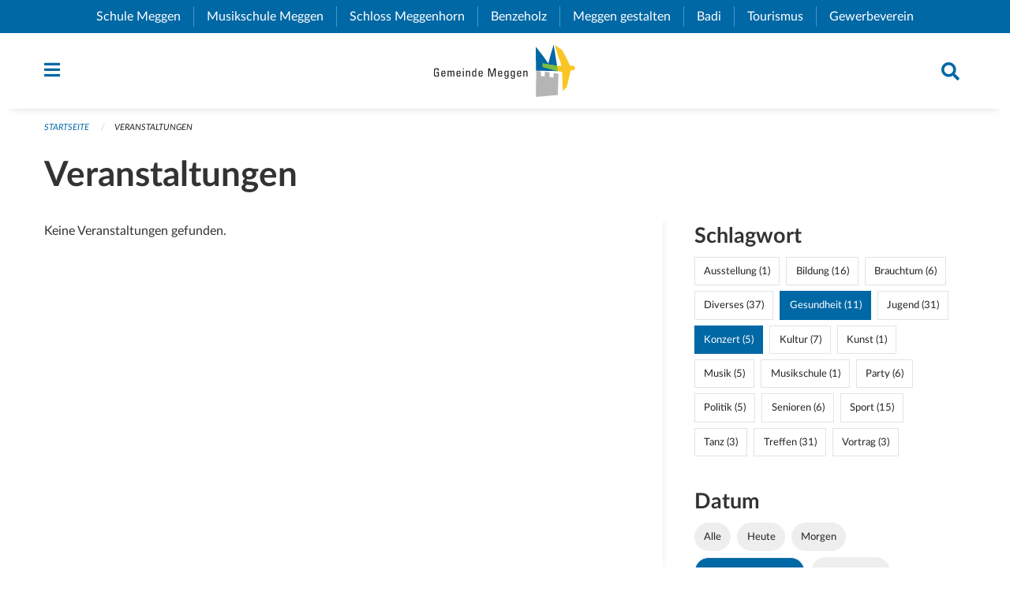

--- FILE ---
content_type: text/html; charset=UTF-8
request_url: https://www.meggen.ch/events?end=2024-03-10&filter_keywords=&page=0&range=weekend&start=2024-03-08&tags=Health&tags=Library&tags=Concert&tags=Religion
body_size: 22028
content:
<!DOCTYPE html>
<html
    class="no-js"
    lang="de-CH"
    xmlns="http://www.w3.org/1999/xhtml" data-version="2025.71">
<head>
    <meta charset="utf-8" />
    <meta name="viewport" content="width=device-width, initial-scale=1.0" />

    
    <meta name="intercoolerjs:use-actual-http-method" content="true" />

    <title id="page-title">
        Veranstaltungen
    </title>
    <!-- This site is running on the
          ___              ____               ____ _                 _
         / _ \ _ __   ___ / ___| _____   __  / ___| | ___  _   _  __| |
        | | | | '_ \ / _ \ |  _ / _ \ \ / / | |   | |/ _ \| | | |/ _` |
        | |_| | | | |  __/ |_| | (_) \ V /  | |___| | (_) | |_| | (_| |
         \___/|_| |_|\___|\____|\___/ \_/    \____|_|\___/ \__,_|\__,_|

         Have a look at the source code: https://onegov.readthedocs.org
     -->
    <link rel="stylesheet" type="text/css" href="https://www.meggen.ch/theme/onegov.town6.foundation-2025.71-ebc34cb74039ad6e67566ef6ce0e54a5bd6476b5.css">
    <link rel="stylesheet" type="text/css" href="https://www.meggen.ch/static/font-awesome5/css/all.min.css___2025.71">
    
    <style>.checkout-button {margin-right: 1rem}
.checkout-button:hover {margin-right: .5rem}

.calendar-day.calendar-day .calendar-day-date .date {width: auto}

form .redactor-editor li {display: list-item}

p, h1, h2, h3, h4, h5, h6, .page-text, .page-lead, .news-lead {
    -webkit-hyphens: none;
    -moz-hyphens: none;
    -ms-hyphens: none;
    hyphens: none
}

.page-text {font-size: 1.1rem;}

.homepage .testimonial .description {
     color: #fff;
}

.events h5 {
    -webkit-hyphens: auto;
    -moz-hyphens: auto;
    -ms-hyphens: auto;
    hyphens: auto;
}

[id^=page-directories] .contact-panel h3{display:none;}

@media screen and (max-width: 39.9375em) {
  #offCanvas {
    overflow-y: hidden !important;
  }
}

.more-list li:not(.medium-6) .list-lead { width: 100%}</style>
    
    
    
    <link rel="icon" type="image/png" href="https://www.meggen.ch/storage/b042fd6210ca7793aefc338c134b1690b7061aa8392d29952c57948ac2db674b" sizes="32x32">
    
    <link rel="icon" href="data:;base64,iVBORw0KGgo=">
    <meta name="theme-color" content="#0068a5">

    

<meta property="og:type" content="website" />
<meta property="og:url" content="https://www.meggen.ch/events?end=2024-03-10&amp;filter_keywords=&amp;page=0&amp;range=weekend&amp;start=2024-03-08&amp;tags=Health&amp;tags=Library&amp;tags=Concert&amp;tags=Religion" />


<meta property="og:site_name" content="Gemeinde Meggen">
<meta property="og:description" content="Veranstaltungen">
<meta property="og:locale" content="de_CH">
<meta property="og:locale:alternate" content="fr_CH">

    
    
    <!-- Matomo -->
<script>
  var _paq = window._paq = window._paq || [];
  /* tracker methods like "setCustomDimension" should be called before "trackPageView" */
  _paq.push(['trackPageView']);
  _paq.push(['enableLinkTracking']);
  (function() {
    var u="//stats.seantis.ch/";
    _paq.push(['setTrackerUrl', u+'matomo.php']);
    _paq.push(['setSiteId', '28']);
    var d=document, g=d.createElement('script'), s=d.getElementsByTagName('script')[0];
    g.async=true; g.src=u+'matomo.js'; s.parentNode.insertBefore(g,s);
  })();
</script>
<!-- End Matomo Code -->
<link rel="stylesheet" type="text/css" href="https://www.meggen.ch/7da9c72a3b5f9e060b898ef7cd714b8a/common.bundle.css?15c0e4cb">
<link rel="stylesheet" type="text/css" href="https://www.meggen.ch/7da9c72a3b5f9e060b898ef7cd714b8a/chosen.bundle.css?df2ed9ff">
<link rel="stylesheet" type="text/css" href="https://www.meggen.ch/7da9c72a3b5f9e060b898ef7cd714b8a/geo-admin.bundle.css?0deacf46"></head>

<body data-mapbox-token="pk.eyJ1Ijoic2VhbnRpcyIsImEiOiJjaW02ZW92OXEwMDRpeG1rbXZ5ZXJxdmtlIn0.cYzFzNi7AB4vYJgokrPVwQ" id="page-events" class="is-logged-out occurrences-layout town-6" data-default-marker-color="#0068a5" data-default-lat="47.046368350404144" data-default-lon="8.373791559940582" data-default-zoom="2">
    <div class="off-canvas position-left" data-transition="overlap" id="offCanvas" data-off-canvas data-auto-focus="false" >
        <!-- Close button -->
        <div class="button-area">
            <button class="off-canvas-close-button" aria-label="Close menu" type="button" data-close>
                <i class="fa fa-times"></i>
            </button>
        </div>

        <!-- Menu -->
        <div class="navigation-area">
            
    <ul class="vertical menu side-navigation drilldown" data-auto-height="true" data-responsive-menu="drilldown medium-accordion" data-back-button="&lt;li class=&quot;js-drilldown-back&quot;&gt;&lt;a tabindex=&quot;0&quot;&gt;zurück&lt;/a&gt;&lt;/li&gt;">
        <li data-sortable-id="1">
            
    <a>
        <div class="navlink ">
            <span data-click-target="https://www.meggen.ch/topics/unsere-gemeinde">
                Unsere Gemeinde
                
    
        
        
        
        
        
    

                
    

            </span>
        </div>
    </a>
    
    
        <ul class="vertical menu nested ">
            
                <li data-sortable-id="6">
                    
    
    
        <a href="https://www.meggen.ch/topics/unsere-gemeinde/geoportal">
            <div class="navlink ">
                <span>
                    Geoportal
                    
    
        
        
        
        
        
    

                    
    

                </span>
            </div>
        </a>
    
    
        
    

                </li>
            
                <li data-sortable-id="7">
                    
    
    
        <a href="https://www.meggen.ch/topics/unsere-gemeinde/geschichte">
            <div class="navlink ">
                <span>
                    Geschichte
                    
    
        
        
        
        
        
    

                    
    

                </span>
            </div>
        </a>
    
    
        
    

                </li>
            
                <li data-sortable-id="16">
                    
    
    
        <a href="https://www.meggen.ch/topics/unsere-gemeinde/gemeinde-in-zahlen">
            <div class="navlink ">
                <span>
                    Gemeinde in Zahlen
                    
    
        
        
        
        
        
    

                    
    

                </span>
            </div>
        </a>
    
    
        
    

                </li>
            
                <li data-sortable-id="17">
                    
    
    
        <a href="https://www.meggen.ch/topics/unsere-gemeinde/standortvorteile">
            <div class="navlink ">
                <span>
                    Standortvorteile
                    
    
        
        
        
        
        
    

                    
    

                </span>
            </div>
        </a>
    
    
        
    

                </li>
            
                <li data-sortable-id="18">
                    
    
    
        <a href="https://www.meggen.ch/topics/unsere-gemeinde/unsere-patengemeinde">
            <div class="navlink ">
                <span>
                    Patengemeinde Romoos
                    
    
        
        
        
        
        
    

                    
    

                </span>
            </div>
        </a>
    
    
        
    

                </li>
            
                <li data-sortable-id="894">
                    
    <a>
        <div class="navlink ">
            <span data-click-target="https://www.meggen.ch/topics/unsere-gemeinde/sicherheit-1">
                Sicherheit
                
    
        
        
        
        
        
    

                
    

            </span>
        </div>
    </a>
    
    
        <ul class="vertical menu nested ">
            
                <li data-sortable-id="895">
                    
    
    
        <a href="https://www.meggen.ch/topics/unsere-gemeinde/sicherheit-1/notfalltreffpunkte">
            <div class="navlink ">
                <span>
                    Notfalltreffpunkte
                    
    
        
        
        
        
        
    

                    
    

                </span>
            </div>
        </a>
    
    
        
    

                </li>
            
                <li data-sortable-id="896">
                    
    
    
        <a href="https://www.meggen.ch/topics/unsere-gemeinde/sicherheit-1/notvorrat-persoenliche-vorsorge">
            <div class="navlink ">
                <span>
                    Notvorrat &amp; persönliche Vorsorge
                    
    
        
        
        
        
        
    

                    
    

                </span>
            </div>
        </a>
    
    
        
    

                </li>
            
                <li data-sortable-id="900">
                    
    
    
        <a href="https://www.meggen.ch/topics/unsere-gemeinde/sicherheit-1/ubersicht-bereich-sicherheit">
            <div class="navlink ">
                <span>
                    Übersicht Bereich Sicherheit
                    
    
        
        
        
        
        
    

                    
    

                </span>
            </div>
        </a>
    
    
        
    

                </li>
            
        </ul>
    

                </li>
            
        </ul>
    

        </li>
        <li data-sortable-id="2">
            
    <a>
        <div class="navlink ">
            <span data-click-target="https://www.meggen.ch/topics/dorfleben">
                Dorfleben
                
    
        
        
        
        
        
    

                
    

            </span>
        </div>
    </a>
    
    
        <ul class="vertical menu nested ">
            
                <li data-sortable-id="34">
                    
    
    
        <a href="https://www.meggen.ch/topics/dorfleben/wohnen">
            <div class="navlink ">
                <span>
                    Wohnen
                    
    
        
        
        
        
        
    

                    
    

                </span>
            </div>
        </a>
    
    
        
    

                </li>
            
                <li data-sortable-id="35">
                    
    
    
        <a href="https://www.meggen.ch/topics/dorfleben/arbeiten">
            <div class="navlink ">
                <span>
                    Arbeiten
                    
    
        
        
        
        
        
    

                    
    

                </span>
            </div>
        </a>
    
    
        
    

                </li>
            
                <li data-sortable-id="19">
                    
    <a>
        <div class="navlink ">
            <span data-click-target="https://www.meggen.ch/topics/dorfleben/kultur">
                Kultur
                
    
        
        
        
        
        
    

                
    

            </span>
        </div>
    </a>
    
    
        <ul class="vertical menu nested ">
            
                <li data-sortable-id="337">
                    
    
    
        <a href="https://www.meggen.ch/topics/dorfleben/kultur/kulturvereine-1">
            <div class="navlink ">
                <span>
                    Kulturvereine
                    
    
        
        
        
        
        
    

                    
    

                </span>
            </div>
        </a>
    
    
        
    

                </li>
            
                <li data-sortable-id="222">
                    
    
    
        <a href="https://www.meggen.ch/topics/dorfleben/kultur/kulturinstitutionen-und-betriebe">
            <div class="navlink ">
                <span>
                    Institutionen &amp; Betriebe
                    
    
        
        
        
        
        
    

                    
    

                </span>
            </div>
        </a>
    
    
        
    

                </li>
            
                <li data-sortable-id="224">
                    
    <a>
        <div class="navlink ">
            <span data-click-target="https://www.meggen.ch/topics/dorfleben/kultur/gelebte-traditionen">
                Gelebte Traditionen
                
    
        
        
        
        
        
    

                
    

            </span>
        </div>
    </a>
    
    
        <ul class="vertical menu nested ">
            
                <li data-sortable-id="226">
                    
    
    
        <a href="https://www.meggen.ch/topics/dorfleben/kultur/gelebte-traditionen/fasnacht">
            <div class="navlink ">
                <span>
                    Fasnacht
                    
    
        
        
        
        
        
    

                    
    

                </span>
            </div>
        </a>
    
    
        
    

                </li>
            
                <li data-sortable-id="228">
                    
    
    
        <a href="https://www.meggen.ch/topics/dorfleben/kultur/gelebte-traditionen/prozession">
            <div class="navlink ">
                <span>
                    Prozession
                    
    
        
        
        
        
        
    

                    
    

                </span>
            </div>
        </a>
    
    
        
    

                </li>
            
                <li data-sortable-id="361">
                    
    
    
        <a href="https://www.meggen.ch/topics/dorfleben/kultur/gelebte-traditionen/musig-am-see">
            <div class="navlink ">
                <span>
                    Musig am See
                    
    
        
        
        
        
        
    

                    
    

                </span>
            </div>
        </a>
    
    
        
    

                </li>
            
                <li data-sortable-id="227">
                    
    
    
        <a href="https://www.meggen.ch/topics/dorfleben/kultur/gelebte-traditionen/chilbi">
            <div class="navlink ">
                <span>
                    Chilbi
                    
    
        
        
        
        
        
    

                    
    

                </span>
            </div>
        </a>
    
    
        
    

                </li>
            
                <li data-sortable-id="242">
                    
    
    
        <a href="https://www.meggen.ch/topics/dorfleben/kultur/gelebte-traditionen/wuemmet">
            <div class="navlink ">
                <span>
                    Wümmet
                    
    
        
        
        
        
        
    

                    
    

                </span>
            </div>
        </a>
    
    
        
    

                </li>
            
                <li data-sortable-id="230">
                    
    
    
        <a href="https://www.meggen.ch/topics/dorfleben/kultur/gelebte-traditionen/wiehnachtsmaeaert">
            <div class="navlink ">
                <span>
                    Weihnachtsmarkt
                    
    
        
        
        
        
        
    

                    
    

                </span>
            </div>
        </a>
    
    
        
    

                </li>
            
                <li data-sortable-id="229">
                    
    
    
        <a href="https://www.meggen.ch/topics/dorfleben/kultur/gelebte-traditionen/st-niklaus">
            <div class="navlink ">
                <span>
                    St. Niklaus 
                    
    
        
        
        
        
        
    

                    
    

                </span>
            </div>
        </a>
    
    
        
    

                </li>
            
        </ul>
    

                </li>
            
                <li data-sortable-id="225">
                    
    
    
        <a href="https://www.meggen.ch/topics/dorfleben/kultur/kulturfoerderung-der-gemeinde">
            <div class="navlink ">
                <span>
                    Kulturförderung
                    
    
        
        
        
        
        
    

                    
    

                </span>
            </div>
        </a>
    
    
        
    

                </li>
            
                <li data-sortable-id="523">
                    
    <a>
        <div class="navlink ">
            <span data-click-target="https://www.meggen.ch/topics/dorfleben/kultur/kunstsammlung">
                Kunstsammlung
                
    
        
        
        
        
        
    

                
    

            </span>
        </div>
    </a>
    
    
        <ul class="vertical menu nested ">
            
                <li data-sortable-id="688">
                    
    
    
        <a href="https://www.meggen.ch/topics/dorfleben/kultur/kunstsammlung/kunstsammlung-der-gemeinde-meggen">
            <div class="navlink ">
                <span>
                    Kunstsammlung der Gemeinde Meggen
                    
    
        
        
        
        
        
    

                    
    

                </span>
            </div>
        </a>
    
    
        
    

                </li>
            
                <li data-sortable-id="617">
                    
    
    
        <a href="https://www.meggen.ch/topics/dorfleben/kultur/kunstsammlung/werke-aus-der-kunstsammlung-in-der-artothek">
            <div class="navlink ">
                <span>
                    Werke aus der Kunstsammlung in der Artothek
                    
    
        
        
        
        
        
    

                    
    

                </span>
            </div>
        </a>
    
    
        
    

                </li>
            
        </ul>
    

                </li>
            
        </ul>
    

                </li>
            
                <li data-sortable-id="36">
                    
    <a>
        <div class="navlink ">
            <span data-click-target="https://www.meggen.ch/topics/dorfleben/freizeit">
                Freizeit
                
    
        
        
        
        
        
    

                
    

            </span>
        </div>
    </a>
    
    
        <ul class="vertical menu nested ">
            
                <li data-sortable-id="245">
                    
    
    
        <a href="https://www.meggen.ch/topics/dorfleben/freizeit/fuss-und-spazierwege">
            <div class="navlink ">
                <span>
                    Fuss- und Spazierwege
                    
    
        
        
        
        
        
    

                    
    

                </span>
            </div>
        </a>
    
    
        
    

                </li>
            
                <li data-sortable-id="246">
                    
    
    
        <a href="https://www.meggen.ch/topics/dorfleben/freizeit/radwege">
            <div class="navlink ">
                <span>
                    Radwege
                    
    
        
        
        
        
        
    

                    
    

                </span>
            </div>
        </a>
    
    
        
    

                </li>
            
                <li data-sortable-id="248">
                    
    <a>
        <div class="navlink ">
            <span data-click-target="https://www.meggen.ch/topics/dorfleben/freizeit/naherholungsgebiete">
                Naherholungsgebiete
                
    
        
        
        
        
        
    

                
    

            </span>
        </div>
    </a>
    
    
        <ul class="vertical menu nested ">
            
                <li data-sortable-id="249">
                    
    
    
        <a href="https://www.meggen.ch/topics/dorfleben/freizeit/naherholungsgebiete/der-see">
            <div class="navlink ">
                <span>
                    Vierwaldstättersee
                    
    
        
        
        
        
        
    

                    
    

                </span>
            </div>
        </a>
    
    
        
    

                </li>
            
                <li data-sortable-id="250">
                    
    
    
        <a href="https://www.meggen.ch/topics/dorfleben/freizeit/naherholungsgebiete/meggerwald">
            <div class="navlink ">
                <span>
                    Meggerwald
                    
    
        
        
        
        
        
    

                    
    

                </span>
            </div>
        </a>
    
    
        
    

                </li>
            
                <li data-sortable-id="335">
                    
    
    
        <a href="https://www.meggen.ch/topics/dorfleben/freizeit/naherholungsgebiete/naturlehrpfad">
            <div class="navlink ">
                <span>
                    Naturlehrpfad
                    
    
        
        
        
        
        
    

                    
    

                </span>
            </div>
        </a>
    
    
        
    

                </li>
            
                <li data-sortable-id="336">
                    
    
    
        <a href="https://www.meggen.ch/topics/dorfleben/freizeit/naherholungsgebiete/parks">
            <div class="navlink ">
                <span>
                    Parks
                    
    
        
        
        
        
        
    

                    
    

                </span>
            </div>
        </a>
    
    
        
    

                </li>
            
        </ul>
    

                </li>
            
                <li data-sortable-id="247">
                    
    
    
        <a href="https://www.meggen.ch/topics/dorfleben/freizeit/spielplaetze">
            <div class="navlink ">
                <span>
                    Spielplätze
                    
    
        
        
        
        
        
    

                    
    

                </span>
            </div>
        </a>
    
    
        
    

                </li>
            
                <li data-sortable-id="339">
                    
    
    
        <a href="https://www.meggen.ch/topics/dorfleben/freizeit/kinder-und-jugendtreff">
            <div class="navlink ">
                <span>
                    Kinder- und Jugendtreff
                    
    
        
        
        
        
        
    

                    
    

                </span>
            </div>
        </a>
    
    
        
    

                </li>
            
        </ul>
    

                </li>
            
                <li data-sortable-id="243">
                    
    <a>
        <div class="navlink ">
            <span data-click-target="https://www.meggen.ch/topics/dorfleben/sport">
                Sport
                
    
        
        
        
        
        
    

                
    

            </span>
        </div>
    </a>
    
    
        <ul class="vertical menu nested ">
            
                <li data-sortable-id="340">
                    
    
    
        <a href="https://www.meggen.ch/topics/dorfleben/sport/sportvereine-1">
            <div class="navlink ">
                <span>
                    Sportvereine
                    
    
        
        
        
        
        
    

                    
    

                </span>
            </div>
        </a>
    
    
        
    

                </li>
            
                <li data-sortable-id="341">
                    
    
    
        <a href="https://www.meggen.ch/topics/dorfleben/sport/sporttag">
            <div class="navlink ">
                <span>
                    Megger Sporttag
                    
    
        
        
        
        
        
    

                    
    

                </span>
            </div>
        </a>
    
    
        
    

                </li>
            
                <li data-sortable-id="342">
                    
    
    
        <a href="https://www.meggen.ch/topics/dorfleben/sport/badi-meggen">
            <div class="navlink ">
                <span>
                    Badi Meggen
                    
    
        
        
        
        
        
    

                    
    

                </span>
            </div>
        </a>
    
    
        
    

                </li>
            
                <li data-sortable-id="345">
                    
    
    
        <a href="https://www.meggen.ch/topics/dorfleben/sport/sportanlagen-hofmatt">
            <div class="navlink ">
                <span>
                    Sportanlagen Hofmatt
                    
    
        
        
        
        
        
    

                    
    

                </span>
            </div>
        </a>
    
    
        
    

                </li>
            
                <li data-sortable-id="663">
                    
    
    
        <a href="https://www.meggen.ch/topics/dorfleben/sport/hallenbad-hofmatt">
            <div class="navlink ">
                <span>
                    Hallenbad Hofmatt
                    
    
        
        
        
        
        
    

                    
    

                </span>
            </div>
        </a>
    
    
        
    

                </li>
            
                <li data-sortable-id="343">
                    
    
    
        <a href="https://www.meggen.ch/topics/dorfleben/sport/motor-ruder-und-segelbootshafen">
            <div class="navlink ">
                <span>
                    Bootshäfen
                    
    
        
        
        
        
        
    

                    
    

                </span>
            </div>
        </a>
    
    
        
    

                </li>
            
                <li data-sortable-id="354">
                    
    
    
        <a href="https://www.meggen.ch/topics/dorfleben/sport/vita-parcours">
            <div class="navlink ">
                <span>
                    Vita-Parcours
                    
    
        
        
        
        
        
    

                    
    

                </span>
            </div>
        </a>
    
    
        
    

                </li>
            
        </ul>
    

                </li>
            
                <li data-sortable-id="492">
                    
    <a>
        <div class="navlink ">
            <span data-click-target="https://www.meggen.ch/topics/dorfleben/vereine">
                Vereine
                
    
        
        
        
        
        
    

                
    

            </span>
        </div>
    </a>
    
    
        <ul class="vertical menu nested ">
            
                <li data-sortable-id="564">
                    
    
    
        <a href="https://www.meggen.ch/topics/dorfleben/vereine/guuggenmusigen-und-fasnacht">
            <div class="navlink ">
                <span>
                    Guuggenmusigen und Fasnacht
                    
    
        
        
        
        
        
    

                    
    

                </span>
            </div>
        </a>
    
    
        
    

                </li>
            
                <li data-sortable-id="565">
                    
    
    
        <a href="https://www.meggen.ch/topics/dorfleben/vereine/sportvereine">
            <div class="navlink ">
                <span>
                    Sportvereine
                    
    
        
        
        
        
        
    

                    
    

                </span>
            </div>
        </a>
    
    
        
    

                </li>
            
                <li data-sortable-id="566">
                    
    
    
        <a href="https://www.meggen.ch/topics/dorfleben/vereine/natur-und-umwelt">
            <div class="navlink ">
                <span>
                    Natur und Umwelt
                    
    
        
        
        
        
        
    

                    
    

                </span>
            </div>
        </a>
    
    
        
    

                </li>
            
                <li data-sortable-id="567">
                    
    
    
        <a href="https://www.meggen.ch/topics/dorfleben/vereine/bildung">
            <div class="navlink ">
                <span>
                    Bildung
                    
    
        
        
        
        
        
    

                    
    

                </span>
            </div>
        </a>
    
    
        
    

                </li>
            
                <li data-sortable-id="568">
                    
    
    
        <a href="https://www.meggen.ch/topics/dorfleben/vereine/integration-und-bildung">
            <div class="navlink ">
                <span>
                    Integration und Soziales
                    
    
        
        
        
        
        
    

                    
    

                </span>
            </div>
        </a>
    
    
        
    

                </li>
            
                <li data-sortable-id="569">
                    
    
    
        <a href="https://www.meggen.ch/topics/dorfleben/vereine/gewerbe">
            <div class="navlink ">
                <span>
                    Gewerbe
                    
    
        
        
        
        
        
    

                    
    

                </span>
            </div>
        </a>
    
    
        
    

                </li>
            
                <li data-sortable-id="570">
                    
    
    
        <a href="https://www.meggen.ch/topics/dorfleben/vereine/verschiedenes">
            <div class="navlink ">
                <span>
                    Verschiedenes
                    
    
        
        
        
        
        
    

                    
    

                </span>
            </div>
        </a>
    
    
        
    

                </li>
            
        </ul>
    

                </li>
            
                <li data-sortable-id="39">
                    
    
    
        <a href="https://www.meggen.ch/topics/dorfleben/pfarreien">
            <div class="navlink ">
                <span>
                    Kirchgemeinden
                    
    
        
        
        
        
        
    

                    
    

                </span>
            </div>
        </a>
    
    
        
    

                </li>
            
                <li data-sortable-id="562">
                    
    
    
        <a href="https://www.meggen.ch/topics/dorfleben/mobilitaet">
            <div class="navlink ">
                <span>
                    Mobilität
                    
    
        
        
        
        
        
    

                    
    

                </span>
            </div>
        </a>
    
    
        
    

                </li>
            
        </ul>
    

        </li>
        <li data-sortable-id="3">
            
    <a>
        <div class="navlink ">
            <span data-click-target="https://www.meggen.ch/topics/verwaltung-politik">
                Verwaltung &amp; Politik
                
    
        
        
        
        
        
    

                
    

            </span>
        </div>
    </a>
    
    
        <ul class="vertical menu nested ">
            
                <li data-sortable-id="241">
                    
    
    
        <a href="https://www.meggen.ch/topics/verwaltung-politik/personenregister">
            <div class="navlink ">
                <span>
                    Personenregister
                    
    
        
        
        
        
        
    

                    
    

                </span>
            </div>
        </a>
    
    
        
    

                </li>
            
                <li data-sortable-id="43">
                    
    <a>
        <div class="navlink ">
            <span data-click-target="https://www.meggen.ch/topics/verwaltung-politik/abteilungen-stabsstellen">
                Abteilungen &amp; Stabsstellen
                
    
        
        
        
        
        
    

                
    

            </span>
        </div>
    </a>
    
    
        <ul class="vertical menu nested ">
            
                <li data-sortable-id="301">
                    
    <a>
        <div class="navlink ">
            <span data-click-target="https://www.meggen.ch/topics/verwaltung-politik/abteilungen-stabsstellen/bildung">
                Abteilung Bildung
                
    
        
        
        
        
        
    

                
    

            </span>
        </div>
    </a>
    
    
        <ul class="vertical menu nested ">
            
                <li data-sortable-id="372">
                    
    
    
        <a href="https://www.meggen.ch/topics/verwaltung-politik/abteilungen-stabsstellen/bildung/bildungskommission">
            <div class="navlink ">
                <span>
                    Bildungskommission
                    
    
        
        
        
        
        
    

                    
    

                </span>
            </div>
        </a>
    
    
        
    

                </li>
            
        </ul>
    

                </li>
            
                <li data-sortable-id="286">
                    
    <a>
        <div class="navlink ">
            <span data-click-target="https://www.meggen.ch/topics/verwaltung-politik/abteilungen-stabsstellen/finanzen-steuern">
                Abteilung Finanzen / Steuern
                
    
        
        
        
        
        
    

                
    

            </span>
        </div>
    </a>
    
    
        <ul class="vertical menu nested ">
            
                <li data-sortable-id="293">
                    
    <a>
        <div class="navlink ">
            <span data-click-target="https://www.meggen.ch/topics/verwaltung-politik/abteilungen-stabsstellen/finanzen-steuern/dienstbereiche">
                Dienstbereiche
                
    
        
        
        
        
        
    

                
    

            </span>
        </div>
    </a>
    
    
        <ul class="vertical menu nested ">
            
                <li data-sortable-id="294">
                    
    
    
        <a href="https://www.meggen.ch/topics/verwaltung-politik/abteilungen-stabsstellen/finanzen-steuern/dienstbereiche/buchhaltung-gemeindekasse">
            <div class="navlink ">
                <span>
                    Buchhaltung / Gemeindekasse
                    
    
        
        
        
        
        
    

                    
    

                </span>
            </div>
        </a>
    
    
        
    

                </li>
            
                <li data-sortable-id="295">
                    
    
    
        <a href="https://www.meggen.ch/topics/verwaltung-politik/abteilungen-stabsstellen/finanzen-steuern/dienstbereiche/gemeindeammannnamt">
            <div class="navlink ">
                <span>
                    Gemeindeammannamt
                    
    
        
        
        
        
        
    

                    
    

                </span>
            </div>
        </a>
    
    
        
    

                </li>
            
                <li data-sortable-id="296">
                    
    
    
        <a href="https://www.meggen.ch/topics/verwaltung-politik/abteilungen-stabsstellen/finanzen-steuern/dienstbereiche/steuern">
            <div class="navlink ">
                <span>
                    Steuern
                    
    
        
        
        
        
        
    

                    
    

                </span>
            </div>
        </a>
    
    
        
    

                </li>
            
                <li data-sortable-id="297">
                    
    
    
        <a href="https://www.meggen.ch/topics/verwaltung-politik/abteilungen-stabsstellen/finanzen-steuern/dienstbereiche/betreibungsamt">
            <div class="navlink ">
                <span>
                    Betreibungsamt
                    
    
        
        
        
        
        
    

                    
    

                </span>
            </div>
        </a>
    
    
        
    

                </li>
            
        </ul>
    

                </li>
            
                <li data-sortable-id="298">
                    
    
    
        <a href="https://www.meggen.ch/topics/verwaltung-politik/abteilungen-stabsstellen/finanzen-steuern/online-dienste">
            <div class="navlink ">
                <span>
                    Online-Dienste
                    
    
        
        
        
        
        
    

                    
    

                </span>
            </div>
        </a>
    
    
        
    

                </li>
            
                <li data-sortable-id="299">
                    
    
    
        <a href="https://www.meggen.ch/topics/verwaltung-politik/abteilungen-stabsstellen/finanzen-steuern/publikationen">
            <div class="navlink ">
                <span>
                    Publikationen
                    
    
        
        
        
        
        
    

                    
    

                </span>
            </div>
        </a>
    
    
        
    

                </li>
            
                <li data-sortable-id="300">
                    
    
    
        <a href="https://www.meggen.ch/topics/verwaltung-politik/abteilungen-stabsstellen/finanzen-steuern/externe-links">
            <div class="navlink ">
                <span>
                    Externe Links
                    
    
        
        
        
        
        
    

                    
    

                </span>
            </div>
        </a>
    
    
        
    

                </li>
            
                <li data-sortable-id="287">
                    
    
    
        <a href="https://www.meggen.ch/topics/verwaltung-politik/abteilungen-stabsstellen/finanzen-steuern/steuerattraktivitaet-als-ziel">
            <div class="navlink ">
                <span>
                    Steuerattraktivität als Ziel
                    
    
        
        
        
        
        
    

                    
    

                </span>
            </div>
        </a>
    
    
        
    

                </li>
            
        </ul>
    

                </li>
            
                <li data-sortable-id="64">
                    
    <a>
        <div class="navlink ">
            <span data-click-target="https://www.meggen.ch/topics/verwaltung-politik/abteilungen-stabsstellen/einwohnerkontrolle">
                Abteilung Gemeindekanzlei
                
    
        
        
        
        
        
    

                
    

            </span>
        </div>
    </a>
    
    
        <ul class="vertical menu nested ">
            
                <li data-sortable-id="183">
                    
    <a>
        <div class="navlink ">
            <span data-click-target="https://www.meggen.ch/topics/verwaltung-politik/abteilungen-stabsstellen/einwohnerkontrolle/ahv-zweigstelle">
                AHV-Zweigstelle
                
    
        
        
        
        
        
    

                
    

            </span>
        </div>
    </a>
    
    
        <ul class="vertical menu nested ">
            
                <li data-sortable-id="184">
                    
    
    
        <a href="https://www.meggen.ch/topics/verwaltung-politik/abteilungen-stabsstellen/einwohnerkontrolle/ahv-zweigstelle/online-dienste">
            <div class="navlink ">
                <span>
                    Formulare und Merkblätter
                    
    
        
        
        
        
        
    

                    
    

                </span>
            </div>
        </a>
    
    
        
    

                </li>
            
                <li data-sortable-id="185">
                    
    
    
        <a href="https://www.meggen.ch/topics/verwaltung-politik/abteilungen-stabsstellen/einwohnerkontrolle/ahv-zweigstelle/externe-links">
            <div class="navlink ">
                <span>
                    Wichtige Links
                    
    
        
        
        
        
        
    

                    
    

                </span>
            </div>
        </a>
    
    
        
    

                </li>
            
        </ul>
    

                </li>
            
                <li data-sortable-id="207">
                    
    <a>
        <div class="navlink ">
            <span data-click-target="https://www.meggen.ch/topics/verwaltung-politik/abteilungen-stabsstellen/einwohnerkontrolle/depoteinlage">
                Depoteinlage
                
    
        
        
        
        
        
    

                
    

            </span>
        </div>
    </a>
    
    
        <ul class="vertical menu nested ">
            
                <li data-sortable-id="364">
                    
    
    
        <a href="https://www.meggen.ch/topics/verwaltung-politik/abteilungen-stabsstellen/einwohnerkontrolle/depoteinlage/bestattungsanordnung-bei-der-gemeinde-meggen-hinterlegen">
            <div class="navlink ">
                <span>
                    Bestattungsanordnung bei der Gemeinde Meggen hinterlegen
                    
    
        
        
        
        
        
    

                    
    

                </span>
            </div>
        </a>
    
    
        
    

                </li>
            
        </ul>
    

                </li>
            
                <li data-sortable-id="231">
                    
    <a>
        <div class="navlink ">
            <span data-click-target="https://www.meggen.ch/topics/verwaltung-politik/abteilungen-stabsstellen/einwohnerkontrolle/einbuergerungen">
                Einbürgerungen
                
    
        
        
        
        
        
    

                
    

            </span>
        </div>
    </a>
    
    
        <ul class="vertical menu nested ">
            
                <li data-sortable-id="313">
                    
    
    
        <a href="https://www.meggen.ch/topics/verwaltung-politik/abteilungen-stabsstellen/einwohnerkontrolle/einbuergerungen/einbuergerung-auslaendischer-staatsangehoeriger-in-der-schweiz-inkl-buergerrecht-des-kantons-luzern-und-der-gemeinde-meggen">
            <div class="navlink ">
                <span>
                    Einbürgerung ausländischer Staatsangehöriger in der Schweiz (inkl. Bürgerrecht des Kantons Luzern und der Gemeinde Meggen)
                    
    
        
        
        
        
        
    

                    
    

                </span>
            </div>
        </a>
    
    
        
    

                </li>
            
                <li data-sortable-id="312">
                    
    <a>
        <div class="navlink ">
            <span data-click-target="https://www.meggen.ch/topics/verwaltung-politik/abteilungen-stabsstellen/einwohnerkontrolle/einbuergerungen/einbuergerung-von-schweizerinnen-und-schweizern-in-meggen">
                Einbürgerung von Schweizerinnen und Schweizern in Meggen
                
    
        
        
        
        
        
    

                
    

            </span>
        </div>
    </a>
    
    
        <ul class="vertical menu nested ">
            
                <li data-sortable-id="475">
                    
    
    
        <a href="https://www.meggen.ch/topics/verwaltung-politik/abteilungen-stabsstellen/einwohnerkontrolle/einbuergerungen/einbuergerung-von-schweizerinnen-und-schweizern-in-meggen/gesuch-fuer-schweizer-staatsangehoerige-um-erteilung-des-buergerrechtes-der-gemeinde-meggen-und-des-kantons-luzern">
            <div class="navlink ">
                <span>
                    Gesuch für Schweizer Staatsangehörige um Erteilung des Bürgerrechtes der Gemeinde Meggen und des Kantons Luzern
                    
    
        
        
        
        
        
    

                    
    

                </span>
            </div>
        </a>
    
    
        
    

                </li>
            
                <li data-sortable-id="357">
                    
    
    
        <a href="https://www.meggen.ch/topics/verwaltung-politik/abteilungen-stabsstellen/einwohnerkontrolle/einbuergerungen/einbuergerung-von-schweizerinnen-und-schweizern-in-meggen/merkblatt-fuer-schweizer-gesuchstellende">
            <div class="navlink ">
                <span>
                    Merkblatt für schweizer Gesuchstellende
                    
    
        
        
        
        
        
    

                    
    

                </span>
            </div>
        </a>
    
    
        
    

                </li>
            
        </ul>
    

                </li>
            
        </ul>
    

                </li>
            
                <li data-sortable-id="193">
                    
    <a>
        <div class="navlink ">
            <span data-click-target="https://www.meggen.ch/topics/verwaltung-politik/abteilungen-stabsstellen/einwohnerkontrolle/einwohnerkontrolle">
                Einwohnerkontrolle
                
    
        
        
        
        
        
    

                
    

            </span>
        </div>
    </a>
    
    
        <ul class="vertical menu nested ">
            
                <li data-sortable-id="194">
                    
    
    
        <a href="https://www.meggen.ch/topics/verwaltung-politik/abteilungen-stabsstellen/einwohnerkontrolle/einwohnerkontrolle/adressauskunft">
            <div class="navlink ">
                <span>
                    Adressauskunft
                    
    
        
        
        
        
        
    

                    
    

                </span>
            </div>
        </a>
    
    
        
    

                </li>
            
                <li data-sortable-id="467">
                    
    
    
        <a href="https://www.meggen.ch/topics/verwaltung-politik/abteilungen-stabsstellen/einwohnerkontrolle/einwohnerkontrolle/fischerpatent">
            <div class="navlink ">
                <span>
                    Fischerpatent
                    
    
        
        
        
        
        
    

                    
    

                </span>
            </div>
        </a>
    
    
        
    

                </li>
            
                <li data-sortable-id="195">
                    
    
    
        <a href="https://www.meggen.ch/topics/verwaltung-politik/abteilungen-stabsstellen/einwohnerkontrolle/einwohnerkontrolle/interimsausweis">
            <div class="navlink ">
                <span>
                    Interimsausweis
                    
    
        
        
        
        
        
    

                    
    

                </span>
            </div>
        </a>
    
    
        
    

                </li>
            
                <li data-sortable-id="196">
                    
    
    
        <a href="https://www.meggen.ch/topics/verwaltung-politik/abteilungen-stabsstellen/einwohnerkontrolle/einwohnerkontrolle/lebensbestaetigung">
            <div class="navlink ">
                <span>
                    Lebensbestätigung
                    
    
        
        
        
        
        
    

                    
    

                </span>
            </div>
        </a>
    
    
        
    

                </li>
            
                <li data-sortable-id="197">
                    
    
    
        <a href="https://www.meggen.ch/topics/verwaltung-politik/abteilungen-stabsstellen/einwohnerkontrolle/einwohnerkontrolle/mieterwechsel-drittmeldepflicht-der-liegenschaftsverwaltungen-und-eigentuemer">
            <div class="navlink ">
                <span>
                    Mieterwechsel – Drittmeldepflicht der Liegenschaftsverwaltungen und Eigentümer
                    
    
        
        
        
        
        
    

                    
    

                </span>
            </div>
        </a>
    
    
        
    

                </li>
            
                <li data-sortable-id="305">
                    
    
    
        <a href="https://www.meggen.ch/topics/verwaltung-politik/abteilungen-stabsstellen/einwohnerkontrolle/einwohnerkontrolle/wohnsitzbestaetigung-1">
            <div class="navlink ">
                <span>
                    Wohnsitzbestätigung
                    
    
        
        
        
        
        
    

                    
    

                </span>
            </div>
        </a>
    
    
        
    

                </li>
            
                <li data-sortable-id="199">
                    
    <a>
        <div class="navlink ">
            <span data-click-target="https://www.meggen.ch/topics/verwaltung-politik/abteilungen-stabsstellen/einwohnerkontrolle/einwohnerkontrolle/zuzug-wegzug-umzug">
                Zuzug, Wegzug, Umzug
                
    
        
        
        
        
        
    

                
    

            </span>
        </div>
    </a>
    
    
        <ul class="vertical menu nested ">
            
                <li data-sortable-id="202">
                    
    
    
        <a href="https://www.meggen.ch/topics/verwaltung-politik/abteilungen-stabsstellen/einwohnerkontrolle/einwohnerkontrolle/zuzug-wegzug-umzug/anmeldung-wochenaufenthalt">
            <div class="navlink ">
                <span>
                    Anmeldung Wochenaufenthalt
                    
    
        
        
        
        
        
    

                    
    

                </span>
            </div>
        </a>
    
    
        
    

                </li>
            
                <li data-sortable-id="203">
                    
    
    
        <a href="https://www.meggen.ch/topics/verwaltung-politik/abteilungen-stabsstellen/einwohnerkontrolle/einwohnerkontrolle/zuzug-wegzug-umzug/umzug-innerhalb-meggen">
            <div class="navlink ">
                <span>
                    Umzug innerhalb Meggen
                    
    
        
        
        
        
        
    

                    
    

                </span>
            </div>
        </a>
    
    
        
    

                </li>
            
                <li data-sortable-id="200">
                    
    
    
        <a href="https://www.meggen.ch/topics/verwaltung-politik/abteilungen-stabsstellen/einwohnerkontrolle/einwohnerkontrolle/zuzug-wegzug-umzug/was-ist-eumzug">
            <div class="navlink ">
                <span>
                    Was ist eUmzug?
                    
    
        
        
        
        
        
    

                    
    

                </span>
            </div>
        </a>
    
    
        
    

                </li>
            
                <li data-sortable-id="204">
                    
    
    
        <a href="https://www.meggen.ch/topics/verwaltung-politik/abteilungen-stabsstellen/einwohnerkontrolle/einwohnerkontrolle/zuzug-wegzug-umzug/wegzug-von-meggen">
            <div class="navlink ">
                <span>
                    Wegzug von Meggen
                    
    
        
        
        
        
        
    

                    
    

                </span>
            </div>
        </a>
    
    
        
    

                </li>
            
                <li data-sortable-id="201">
                    
    
    
        <a href="https://www.meggen.ch/topics/verwaltung-politik/abteilungen-stabsstellen/einwohnerkontrolle/einwohnerkontrolle/zuzug-wegzug-umzug/zuzug-in-meggen">
            <div class="navlink ">
                <span>
                    Zuzug nach Meggen
                    
    
        
        
        
        
        
    

                    
    

                </span>
            </div>
        </a>
    
    
        
    

                </li>
            
        </ul>
    

                </li>
            
        </ul>
    

                </li>
            
                <li data-sortable-id="629">
                    
    
    
        <a href="https://www.meggen.ch/topics/verwaltung-politik/abteilungen-stabsstellen/einwohnerkontrolle/regionales-arbeitsvermittlungszentrum">
            <div class="navlink ">
                <span>
                    Regionales Arbeitsvermittlungszentrum
                    
    
        
        
        
        
        
    

                    
    

                </span>
            </div>
        </a>
    
    
        
    

                </li>
            
                <li data-sortable-id="191">
                    
    <a>
        <div class="navlink ">
            <span data-click-target="https://www.meggen.ch/topics/verwaltung-politik/abteilungen-stabsstellen/einwohnerkontrolle/sondersteuern">
                Sondersteuern
                
    
        
        
        
        
        
    

                
    

            </span>
        </div>
    </a>
    
    
        <ul class="vertical menu nested ">
            
                <li data-sortable-id="238">
                    
    <a>
        <div class="navlink ">
            <span data-click-target="https://www.meggen.ch/topics/verwaltung-politik/abteilungen-stabsstellen/einwohnerkontrolle/sondersteuern/erbschaftssteuern">
                Erbschaftssteuern
                
    
        
        
        
        
        
    

                
    

            </span>
        </div>
    </a>
    
    
        <ul class="vertical menu nested ">
            
                <li data-sortable-id="363">
                    
    
    
        <a href="https://www.meggen.ch/topics/verwaltung-politik/abteilungen-stabsstellen/einwohnerkontrolle/sondersteuern/erbschaftssteuern/reglement-ueber-den-bezug-der-nachkommenserbschaftssteuer">
            <div class="navlink ">
                <span>
                    Reglement über den Bezug der Nachkommenserbschaftssteuer
                    
    
        
        
        
        
        
    

                    
    

                </span>
            </div>
        </a>
    
    
        
    

                </li>
            
        </ul>
    

                </li>
            
                <li data-sortable-id="237">
                    
    
    
        <a href="https://www.meggen.ch/topics/verwaltung-politik/abteilungen-stabsstellen/einwohnerkontrolle/sondersteuern/grundstueckgewinnsteuer">
            <div class="navlink ">
                <span>
                    Grundstückgewinnsteuer
                    
    
        
        
        
        
        
    

                    
    

                </span>
            </div>
        </a>
    
    
        
    

                </li>
            
                <li data-sortable-id="236">
                    
    
    
        <a href="https://www.meggen.ch/topics/verwaltung-politik/abteilungen-stabsstellen/einwohnerkontrolle/sondersteuern/handaenderungssteuer">
            <div class="navlink ">
                <span>
                    Handänderungssteuer
                    
    
        
        
        
        
        
    

                    
    

                </span>
            </div>
        </a>
    
    
        
    

                </li>
            
        </ul>
    

                </li>
            
                <li data-sortable-id="192">
                    
    <a>
        <div class="navlink ">
            <span data-click-target="https://www.meggen.ch/topics/verwaltung-politik/abteilungen-stabsstellen/einwohnerkontrolle/teilungsamt">
                Teilungsamt
                
    
        
        
        
        
        
    

                
    

            </span>
        </div>
    </a>
    
    
        <ul class="vertical menu nested ">
            
                <li data-sortable-id="349">
                    
    <a>
        <div class="navlink ">
            <span data-click-target="https://www.meggen.ch/topics/verwaltung-politik/abteilungen-stabsstellen/einwohnerkontrolle/teilungsamt/publikationen">
                Publikationen
                
    
        
        
        
        
        
    

                
    

            </span>
        </div>
    </a>
    
    
        <ul class="vertical menu nested ">
            
                <li data-sortable-id="351">
                    
    
    
        <a href="https://www.meggen.ch/topics/verwaltung-politik/abteilungen-stabsstellen/einwohnerkontrolle/teilungsamt/publikationen/merkblatt-rechte-und-pflichten-der-erben">
            <div class="navlink ">
                <span>
                    Merkblatt Rechte und Pflichten der Erben
                    
    
        
        
        
        
        
    

                    
    

                </span>
            </div>
        </a>
    
    
        
    

                </li>
            
                <li data-sortable-id="350">
                    
    
    
        <a href="https://www.meggen.ch/topics/verwaltung-politik/abteilungen-stabsstellen/einwohnerkontrolle/teilungsamt/publikationen/merkblatt-todesfall">
            <div class="navlink ">
                <span>
                    Merkblatt Todesfall
                    
    
        
        
        
        
        
    

                    
    

                </span>
            </div>
        </a>
    
    
        
    

                </li>
            
        </ul>
    

                </li>
            
                <li data-sortable-id="235">
                    
    
    
        <a href="https://www.meggen.ch/topics/verwaltung-politik/abteilungen-stabsstellen/einwohnerkontrolle/teilungsamt/verfahren">
            <div class="navlink ">
                <span>
                    Verfahren
                    
    
        
        
        
        
        
    

                    
    

                </span>
            </div>
        </a>
    
    
        
    

                </li>
            
        </ul>
    

                </li>
            
        </ul>
    

                </li>
            
                <li data-sortable-id="135">
                    
    <a>
        <div class="navlink ">
            <span data-click-target="https://www.meggen.ch/topics/verwaltung-politik/abteilungen-stabsstellen/jugend-sport-vereine">
                Abteilung Jugend / Sport / Vereine
                
    
        
        
        
        
        
    

                
    

            </span>
        </div>
    </a>
    
    
        <ul class="vertical menu nested ">
            
                <li data-sortable-id="178">
                    
    <a>
        <div class="navlink ">
            <span data-click-target="https://www.meggen.ch/topics/verwaltung-politik/abteilungen-stabsstellen/jugend-sport-vereine/offene-kinder-und-jugendarbeit">
                Offene Kinder- und Jugendarbeit
                
    
        
        
        
        
        
    

                
    

            </span>
        </div>
    </a>
    
    
        <ul class="vertical menu nested ">
            
                <li data-sortable-id="216">
                    
    
    
        <a href="https://www.meggen.ch/topics/verwaltung-politik/abteilungen-stabsstellen/jugend-sport-vereine/offene-kinder-und-jugendarbeit/publikationen">
            <div class="navlink ">
                <span>
                    Publikationen
                    
    
        
        
        
        
        
    

                    
    

                </span>
            </div>
        </a>
    
    
        
    

                </li>
            
                <li data-sortable-id="179">
                    
    
    
        <a href="https://www.meggen.ch/topics/verwaltung-politik/abteilungen-stabsstellen/jugend-sport-vereine/offene-kinder-und-jugendarbeit/wichtige-links">
            <div class="navlink ">
                <span>
                    Wichtige Links
                    
    
        
        
        
        
        
    

                    
    

                </span>
            </div>
        </a>
    
    
        
    

                </li>
            
        </ul>
    

                </li>
            
                <li data-sortable-id="180">
                    
    <a>
        <div class="navlink ">
            <span data-click-target="https://www.meggen.ch/topics/verwaltung-politik/abteilungen-stabsstellen/jugend-sport-vereine/jugend-sport-und-vereine">
                Jugend, Sport und Vereine
                
    
        
        
        
        
        
    

                
    

            </span>
        </div>
    </a>
    
    
        <ul class="vertical menu nested ">
            
                <li data-sortable-id="181">
                    
    
    
        <a href="https://www.meggen.ch/topics/verwaltung-politik/abteilungen-stabsstellen/jugend-sport-vereine/jugend-sport-und-vereine/publikationen">
            <div class="navlink ">
                <span>
                    Publikationen
                    
    
        
        
        
        
        
    

                    
    

                </span>
            </div>
        </a>
    
    
        
    

                </li>
            
                <li data-sortable-id="182">
                    
    
    
        <a href="https://www.meggen.ch/topics/verwaltung-politik/abteilungen-stabsstellen/jugend-sport-vereine/jugend-sport-und-vereine/wichtige-links">
            <div class="navlink ">
                <span>
                    Wichtige Links
                    
    
        
        
        
        
        
    

                    
    

                </span>
            </div>
        </a>
    
    
        
    

                </li>
            
        </ul>
    

                </li>
            
                <li data-sortable-id="358">
                    
    
    
        <a href="https://www.meggen.ch/topics/verwaltung-politik/abteilungen-stabsstellen/jugend-sport-vereine/forum-jugend-und-sport">
            <div class="navlink ">
                <span>
                    Forum Kinder, Jugend und Sport
                    
    
        
        
        
        
        
    

                    
    

                </span>
            </div>
        </a>
    
    
        
    

                </li>
            
                <li data-sortable-id="355">
                    
    
    
        <a href="https://www.meggen.ch/topics/verwaltung-politik/abteilungen-stabsstellen/jugend-sport-vereine/vereine">
            <div class="navlink ">
                <span>
                    Vereinsliste
                    
    
        
        
        
        
        
    

                    
    

                </span>
            </div>
        </a>
    
    
        
    

                </li>
            
        </ul>
    

                </li>
            
                <li data-sortable-id="142">
                    
    <a>
        <div class="navlink ">
            <span data-click-target="https://www.meggen.ch/topics/verwaltung-politik/abteilungen-stabsstellen/kultur">
                Abteilung Kultur
                
    
        
        
        
        
        
    

                
    

            </span>
        </div>
    </a>
    
    
        <ul class="vertical menu nested ">
            
                <li data-sortable-id="156">
                    
    
    
        <a href="https://www.meggen.ch/topics/verwaltung-politik/abteilungen-stabsstellen/kultur/benzeholz-raum-fuer-zeitgenoessische-kunst">
            <div class="navlink ">
                <span>
                    Benzeholz. Raum für zeitgenössische Kunst
                    
    
        
        
        
        
        
    

                    
    

                </span>
            </div>
        </a>
    
    
        
    

                </li>
            
                <li data-sortable-id="157">
                    
    <a>
        <div class="navlink ">
            <span data-click-target="https://www.meggen.ch/topics/verwaltung-politik/abteilungen-stabsstellen/kultur/bibliothek-artothek">
                Bibliothek / Artothek
                
    
        
        
        
        
        
    

                
    

            </span>
        </div>
    </a>
    
    
        <ul class="vertical menu nested ">
            
                <li data-sortable-id="162">
                    
    <a>
        <div class="navlink ">
            <span data-click-target="https://www.meggen.ch/topics/verwaltung-politik/abteilungen-stabsstellen/kultur/bibliothek-artothek/online-dienste">
                Online-Dienste
                
    
        
        
        
        
        
    

                
    

            </span>
        </div>
    </a>
    
    
        <ul class="vertical menu nested ">
            
                <li data-sortable-id="616">
                    
    
    
        <a href="https://www.meggen.ch/topics/verwaltung-politik/abteilungen-stabsstellen/kultur/bibliothek-artothek/online-dienste/online-katalog-des-bvl">
            <div class="navlink ">
                <span>
                    Online-Katalog des BVL
                    
    
        
        
        
        
        
    

                    
    

                </span>
            </div>
        </a>
    
    
        
    

                </li>
            
                <li data-sortable-id="615">
                    
    
    
        <a href="https://www.meggen.ch/topics/verwaltung-politik/abteilungen-stabsstellen/kultur/bibliothek-artothek/online-dienste/arto">
            <div class="navlink ">
                <span>
                    Online-Katalog und Bildergalerie der Artothek
                    
    
        
        
        
        
        
    

                    
    

                </span>
            </div>
        </a>
    
    
        
    

                </li>
            
        </ul>
    

                </li>
            
                <li data-sortable-id="163">
                    
    
    
        <a href="https://www.meggen.ch/topics/verwaltung-politik/abteilungen-stabsstellen/kultur/bibliothek-artothek/publikationen">
            <div class="navlink ">
                <span>
                    Publikationen
                    
    
        
        
        
        
        
    

                    
    

                </span>
            </div>
        </a>
    
    
        
    

                </li>
            
                <li data-sortable-id="161">
                    
    
    
        <a href="https://www.meggen.ch/topics/verwaltung-politik/abteilungen-stabsstellen/kultur/bibliothek-artothek/externe-links">
            <div class="navlink ">
                <span>
                    Wichtige Links
                    
    
        
        
        
        
        
    

                    
    

                </span>
            </div>
        </a>
    
    
        
    

                </li>
            
        </ul>
    

                </li>
            
                <li data-sortable-id="158">
                    
    
    
        <a href="https://www.meggen.ch/topics/verwaltung-politik/abteilungen-stabsstellen/kultur/schloss-meggenhorn">
            <div class="navlink ">
                <span>
                    Schloss Meggenhorn
                    
    
        
        
        
        
        
    

                    
    

                </span>
            </div>
        </a>
    
    
        
    

                </li>
            
                <li data-sortable-id="159">
                    
    <a>
        <div class="navlink ">
            <span data-click-target="https://www.meggen.ch/topics/verwaltung-politik/abteilungen-stabsstellen/kultur/dienststelle-kultur">
                Dienststelle Kultur
                
    
        
        
        
        
        
    

                
    

            </span>
        </div>
    </a>
    
    
        <ul class="vertical menu nested ">
            
                <li data-sortable-id="214">
                    
    
    
        <a href="https://www.meggen.ch/topics/verwaltung-politik/abteilungen-stabsstellen/kultur/dienststelle-kultur/publikationen">
            <div class="navlink ">
                <span>
                    Publikationen
                    
    
        
        
        
        
        
    

                    
    

                </span>
            </div>
        </a>
    
    
        
    

                </li>
            
                <li data-sortable-id="215">
                    
    
    
        <a href="https://www.meggen.ch/topics/verwaltung-politik/abteilungen-stabsstellen/kultur/dienststelle-kultur/wichtige-links">
            <div class="navlink ">
                <span>
                    Wichtige Links
                    
    
        
        
        
        
        
    

                    
    

                </span>
            </div>
        </a>
    
    
        
    

                </li>
            
                <li data-sortable-id="359">
                    
    
    
        <a href="https://www.meggen.ch/topics/verwaltung-politik/abteilungen-stabsstellen/kultur/dienststelle-kultur/fachgruppe-kunstankauf">
            <div class="navlink ">
                <span>
                    Fachgruppe Kunstankauf
                    
    
        
        
        
        
        
    

                    
    

                </span>
            </div>
        </a>
    
    
        
    

                </li>
            
                <li data-sortable-id="360">
                    
    
    
        <a href="https://www.meggen.ch/topics/verwaltung-politik/abteilungen-stabsstellen/kultur/dienststelle-kultur/forum-kultur">
            <div class="navlink ">
                <span>
                    Forum Kultur
                    
    
        
        
        
        
        
    

                    
    

                </span>
            </div>
        </a>
    
    
        
    

                </li>
            
        </ul>
    

                </li>
            
                <li data-sortable-id="377">
                    
    
    
        <a href="https://www.meggen.ch/topics/verwaltung-politik/abteilungen-stabsstellen/kultur/forum-kultur">
            <div class="navlink ">
                <span>
                    Forum Kultur
                    
    
        
        
        
        
        
    

                    
    

                </span>
            </div>
        </a>
    
    
        
    

                </li>
            
                <li data-sortable-id="375">
                    
    
    
        <a href="https://www.meggen.ch/topics/verwaltung-politik/abteilungen-stabsstellen/kultur/fachgruppe-kunstankauf">
            <div class="navlink ">
                <span>
                    Fachgruppe Kunstankauf
                    
    
        
        
        
        
        
    

                    
    

                </span>
            </div>
        </a>
    
    
        
    

                </li>
            
        </ul>
    

                </li>
            
                <li data-sortable-id="63">
                    
    <a>
        <div class="navlink ">
            <span data-click-target="https://www.meggen.ch/topics/verwaltung-politik/abteilungen-stabsstellen/planung-bau">
                Abteilung Planung / Bau
                
    
        
        
        
        
        
    

                
    

            </span>
        </div>
    </a>
    
    
        <ul class="vertical menu nested ">
            
                <li data-sortable-id="154">
                    
    <a>
        <div class="navlink ">
            <span data-click-target="https://www.meggen.ch/topics/verwaltung-politik/abteilungen-stabsstellen/planung-bau/bauverwaltung">
                Bauverwaltung
                
    
        
        
        
        
        
    

                
    

            </span>
        </div>
    </a>
    
    
        <ul class="vertical menu nested ">
            
                <li data-sortable-id="463">
                    
    
    
        <a href="https://www.meggen.ch/topics/verwaltung-politik/abteilungen-stabsstellen/planung-bau/bauverwaltung/offentliche-planauflagen">
            <div class="navlink ">
                <span>
                    Öffentliche Planauflagen
                    
    
        
        
        
        
        
    

                    
    

                </span>
            </div>
        </a>
    
    
        
    

                </li>
            
                <li data-sortable-id="251">
                    
    
    
        <a href="https://www.meggen.ch/topics/verwaltung-politik/abteilungen-stabsstellen/planung-bau/bauverwaltung/baugesuch">
            <div class="navlink ">
                <span>
                    Ist für mein Vorhaben ein Baugesuch erforderlich?
                    
    
        
        
        
        
        
    

                    
    

                </span>
            </div>
        </a>
    
    
        
    

                </li>
            
                <li data-sortable-id="252">
                    
    <a>
        <div class="navlink ">
            <span data-click-target="https://www.meggen.ch/topics/verwaltung-politik/abteilungen-stabsstellen/planung-bau/bauverwaltung/baubewilligung">
                Wie erwirke ich eine Baubewilligung?
                
    
        
        
        
        
        
    

                
    

            </span>
        </div>
    </a>
    
    
        <ul class="vertical menu nested ">
            
                <li data-sortable-id="254">
                    
    
    
        <a href="https://www.meggen.ch/topics/verwaltung-politik/abteilungen-stabsstellen/planung-bau/bauverwaltung/baubewilligung/checkliste-baugesuchseingabe">
            <div class="navlink ">
                <span>
                    Checkliste Baugesuchseingabe
                    
    
        
        
        
        
        
    

                    
    

                </span>
            </div>
        </a>
    
    
        
    

                </li>
            
        </ul>
    

                </li>
            
                <li data-sortable-id="253">
                    
    <a>
        <div class="navlink ">
            <span data-click-target="https://www.meggen.ch/topics/verwaltung-politik/abteilungen-stabsstellen/planung-bau/bauverwaltung/bauausfuehrung">
                Was ist bei der Bauausführung zu beachten?
                
    
        
        
        
        
        
    

                
    

            </span>
        </div>
    </a>
    
    
        <ul class="vertical menu nested ">
            
                <li data-sortable-id="255">
                    
    
    
        <a href="https://www.meggen.ch/topics/verwaltung-politik/abteilungen-stabsstellen/planung-bau/bauverwaltung/bauausfuehrung/meldekarte-01-baubeginn">
            <div class="navlink ">
                <span>
                    Meldekarte 01, Baubeginn
                    
    
        
        
        
        
        
    

                    
    

                </span>
            </div>
        </a>
    
    
        
    

                </li>
            
                <li data-sortable-id="256">
                    
    
    
        <a href="https://www.meggen.ch/topics/verwaltung-politik/abteilungen-stabsstellen/planung-bau/bauverwaltung/bauausfuehrung/meldekarte-02-bauwasser">
            <div class="navlink ">
                <span>
                    Meldekarte 02, Bauwasser
                    
    
        
        
        
        
        
    

                    
    

                </span>
            </div>
        </a>
    
    
        
    

                </li>
            
                <li data-sortable-id="257">
                    
    
    
        <a href="https://www.meggen.ch/topics/verwaltung-politik/abteilungen-stabsstellen/planung-bau/bauverwaltung/bauausfuehrung/meldekarte-03-schnurgeruest">
            <div class="navlink ">
                <span>
                    Meldekarte 03, Schnurgerüst
                    
    
        
        
        
        
        
    

                    
    

                </span>
            </div>
        </a>
    
    
        
    

                </li>
            
                <li data-sortable-id="258">
                    
    
    
        <a href="https://www.meggen.ch/topics/verwaltung-politik/abteilungen-stabsstellen/planung-bau/bauverwaltung/bauausfuehrung/meldekarte-04-kanalisationsleitung">
            <div class="navlink ">
                <span>
                    Meldekarte 04, Kanalisationsleitung
                    
    
        
        
        
        
        
    

                    
    

                </span>
            </div>
        </a>
    
    
        
    

                </li>
            
                <li data-sortable-id="259">
                    
    
    
        <a href="https://www.meggen.ch/topics/verwaltung-politik/abteilungen-stabsstellen/planung-bau/bauverwaltung/bauausfuehrung/meldekarte-05-rohbauabnahme">
            <div class="navlink ">
                <span>
                    Meldekarte 05, Rohbauabnahme
                    
    
        
        
        
        
        
    

                    
    

                </span>
            </div>
        </a>
    
    
        
    

                </li>
            
                <li data-sortable-id="260">
                    
    
    
        <a href="https://www.meggen.ch/topics/verwaltung-politik/abteilungen-stabsstellen/planung-bau/bauverwaltung/bauausfuehrung/meldekarte-06-wasserzuleitung-graben">
            <div class="navlink ">
                <span>
                    Meldekarte 06, Wasserzuleitung Graben
                    
    
        
        
        
        
        
    

                    
    

                </span>
            </div>
        </a>
    
    
        
    

                </li>
            
                <li data-sortable-id="261">
                    
    
    
        <a href="https://www.meggen.ch/topics/verwaltung-politik/abteilungen-stabsstellen/planung-bau/bauverwaltung/bauausfuehrung/meldekarte-07-wasserzuleitung-technik-und-verteilbatterie">
            <div class="navlink ">
                <span>
                    Meldekarte 07, Wasserzuleitung Technik und Verteilbatterie
                    
    
        
        
        
        
        
    

                    
    

                </span>
            </div>
        </a>
    
    
        
    

                </li>
            
                <li data-sortable-id="262">
                    
    
    
        <a href="https://www.meggen.ch/topics/verwaltung-politik/abteilungen-stabsstellen/planung-bau/bauverwaltung/bauausfuehrung/meldekarte-08-vollendung-bauarbeiten">
            <div class="navlink ">
                <span>
                    Meldekarte 08, Vollendung Bauarbeiten
                    
    
        
        
        
        
        
    

                    
    

                </span>
            </div>
        </a>
    
    
        
    

                </li>
            
                <li data-sortable-id="263">
                    
    
    
        <a href="https://www.meggen.ch/topics/verwaltung-politik/abteilungen-stabsstellen/planung-bau/bauverwaltung/bauausfuehrung/meldekarte-09-vollendung-kanalisation">
            <div class="navlink ">
                <span>
                    Meldekarte 09, Vollendung Kanalisation
                    
    
        
        
        
        
        
    

                    
    

                </span>
            </div>
        </a>
    
    
        
    

                </li>
            
                <li data-sortable-id="267">
                    
    
    
        <a href="https://www.meggen.ch/topics/verwaltung-politik/abteilungen-stabsstellen/planung-bau/bauverwaltung/bauausfuehrung/meldekarte-10-vollendung-umgebungsgestaltung">
            <div class="navlink ">
                <span>
                    Meldekarte 10, Vollendung Umgebungsgestaltung
                    
    
        
        
        
        
        
    

                    
    

                </span>
            </div>
        </a>
    
    
        
    

                </li>
            
        </ul>
    

                </li>
            
                <li data-sortable-id="268">
                    
    <a>
        <div class="navlink ">
            <span data-click-target="https://www.meggen.ch/topics/verwaltung-politik/abteilungen-stabsstellen/planung-bau/bauverwaltung/publikationen">
                Publikationen
                
    
        
        
        
        
        
    

                
    

            </span>
        </div>
    </a>
    
    
        <ul class="vertical menu nested ">
            
                <li data-sortable-id="414">
                    
    
    
        <a href="https://www.meggen.ch/topics/verwaltung-politik/abteilungen-stabsstellen/planung-bau/bauverwaltung/publikationen/anschlussgebuehr-abwasser-deklaration">
            <div class="navlink ">
                <span>
                    Anschlussgebühr Abwasser Deklaration
                    
    
        
        
        
        
        
    

                    
    

                </span>
            </div>
        </a>
    
    
        
    

                </li>
            
                <li data-sortable-id="661">
                    
    
    
        <a href="https://www.meggen.ch/topics/verwaltung-politik/abteilungen-stabsstellen/planung-bau/bauverwaltung/publikationen/neues-bau-und-zonenreglement-mit-zonenplan-nbzr">
            <div class="navlink ">
                <span>
                    Bau- und Zonenreglement mit Zonenplan (BZR)
                    
    
        
        
        
        
        
    

                    
    

                </span>
            </div>
        </a>
    
    
        
    

                </li>
            
                <li data-sortable-id="811">
                    
    
    
        <a href="https://www.meggen.ch/topics/verwaltung-politik/abteilungen-stabsstellen/planung-bau/bauverwaltung/publikationen/checkliste-baugesuchseingabe">
            <div class="navlink ">
                <span>
                    Checkliste Baugesuchseingabe
                    
    
        
        
        
        
        
    

                    
    

                </span>
            </div>
        </a>
    
    
        
    

                </li>
            
                <li data-sortable-id="410">
                    
    
    
        <a href="https://www.meggen.ch/topics/verwaltung-politik/abteilungen-stabsstellen/planung-bau/bauverwaltung/publikationen/kontaktliste">
            <div class="navlink ">
                <span>
                    Kontaktliste / wichtige Adressen für Planer und Bauherrschaft
                    
    
        
        
        
        
        
    

                    
    

                </span>
            </div>
        </a>
    
    
        
    

                </li>
            
                <li data-sortable-id="413">
                    
    
    
        <a href="https://www.meggen.ch/topics/verwaltung-politik/abteilungen-stabsstellen/planung-bau/bauverwaltung/publikationen/merkblatt-flachdachbegruenung">
            <div class="navlink ">
                <span>
                    Merkblatt Flachdachbegrünung
                    
    
        
        
        
        
        
    

                    
    

                </span>
            </div>
        </a>
    
    
        
    

                </li>
            
                <li data-sortable-id="412">
                    
    
    
        <a href="https://www.meggen.ch/topics/verwaltung-politik/abteilungen-stabsstellen/planung-bau/bauverwaltung/publikationen/merkblatt-umgebungsplan">
            <div class="navlink ">
                <span>
                    Merkblatt Umgebungsplan
                    
    
        
        
        
        
        
    

                    
    

                </span>
            </div>
        </a>
    
    
        
    

                </li>
            
                <li data-sortable-id="416">
                    
    
    
        <a href="https://www.meggen.ch/topics/verwaltung-politik/abteilungen-stabsstellen/planung-bau/bauverwaltung/publikationen/planungs-und-baugesetz-pbg">
            <div class="navlink ">
                <span>
                    Planungs- und Baugesetz (PBG)
                    
    
        
        
        
        
        
    

                    
    

                </span>
            </div>
        </a>
    
    
        
    

                </li>
            
                <li data-sortable-id="417">
                    
    
    
        <a href="https://www.meggen.ch/topics/verwaltung-politik/abteilungen-stabsstellen/planung-bau/bauverwaltung/publikationen/planungs-und-bauverordnung">
            <div class="navlink ">
                <span>
                    Planungs- und Bauverordnung (PBV)
                    
    
        
        
        
        
        
    

                    
    

                </span>
            </div>
        </a>
    
    
        
    

                </li>
            
        </ul>
    

                </li>
            
                <li data-sortable-id="365">
                    
    
    
        <a href="https://www.meggen.ch/topics/verwaltung-politik/abteilungen-stabsstellen/planung-bau/bauverwaltung/baukommission">
            <div class="navlink ">
                <span>
                    Baukommission
                    
    
        
        
        
        
        
    

                    
    

                </span>
            </div>
        </a>
    
    
        
    

                </li>
            
        </ul>
    

                </li>
            
                <li data-sortable-id="167">
                    
    <a>
        <div class="navlink ">
            <span data-click-target="https://www.meggen.ch/topics/verwaltung-politik/abteilungen-stabsstellen/planung-bau/gemeindebetriebe">
                Tiefbau
                
    
        
        
        
        
        
    

                
    

            </span>
        </div>
    </a>
    
    
        <ul class="vertical menu nested ">
            
                <li data-sortable-id="171">
                    
    <a>
        <div class="navlink ">
            <span data-click-target="https://www.meggen.ch/topics/verwaltung-politik/abteilungen-stabsstellen/planung-bau/gemeindebetriebe/tiefbau-strassen-abwasserentsorgung">
                Tiefbau (Strassen, Abwasserentsorgung)
                
    
        
        
        
        
        
    

                
    

            </span>
        </div>
    </a>
    
    
        <ul class="vertical menu nested ">
            
                <li data-sortable-id="391">
                    
    
    
        <a href="https://www.meggen.ch/topics/verwaltung-politik/abteilungen-stabsstellen/planung-bau/gemeindebetriebe/tiefbau-strassen-abwasserentsorgung/entsorgungsnachweis-bohrwasser-und-schlamm">
            <div class="navlink ">
                <span>
                    Entsorgungsnachweis Bohrwasser und -Schlamm
                    
    
        
        
        
        
        
    

                    
    

                </span>
            </div>
        </a>
    
    
        
    

                </li>
            
                <li data-sortable-id="387">
                    
    
    
        <a href="https://www.meggen.ch/topics/verwaltung-politik/abteilungen-stabsstellen/planung-bau/gemeindebetriebe/tiefbau-strassen-abwasserentsorgung/gesuch-um-aufbruchsbewilligung-im-oeffentlichen-strassengebiet">
            <div class="navlink ">
                <span>
                    Gesuch um Aufbruchsbewilligung im öffentlichen Strassengebiet
                    
    
        
        
        
        
        
    

                    
    

                </span>
            </div>
        </a>
    
    
        
    

                </li>
            
                <li data-sortable-id="390">
                    
    
    
        <a href="https://www.meggen.ch/topics/verwaltung-politik/abteilungen-stabsstellen/planung-bau/gemeindebetriebe/tiefbau-strassen-abwasserentsorgung/meldung-defekte-beleuchtung">
            <div class="navlink ">
                <span>
                    Meldung defekte Beleuchtung
                    
    
        
        
        
        
        
    

                    
    

                </span>
            </div>
        </a>
    
    
        
    

                </li>
            
                <li data-sortable-id="430">
                    
    
    
        <a href="https://www.meggen.ch/topics/verwaltung-politik/abteilungen-stabsstellen/planung-bau/gemeindebetriebe/tiefbau-strassen-abwasserentsorgung/meldung-sicherheitsproblem">
            <div class="navlink ">
                <span>
                    Meldung Sicherheitsproblem
                    
    
        
        
        
        
        
    

                    
    

                </span>
            </div>
        </a>
    
    
        
    

                </li>
            
                <li data-sortable-id="392">
                    
    <a>
        <div class="navlink ">
            <span data-click-target="https://www.meggen.ch/topics/verwaltung-politik/abteilungen-stabsstellen/planung-bau/gemeindebetriebe/tiefbau-strassen-abwasserentsorgung/publikationen">
                Publikationen
                
    
        
        
        
        
        
    

                
    

            </span>
        </div>
    </a>
    
    
        <ul class="vertical menu nested ">
            
                <li data-sortable-id="433">
                    
    
    
        <a href="https://www.meggen.ch/topics/verwaltung-politik/abteilungen-stabsstellen/planung-bau/gemeindebetriebe/tiefbau-strassen-abwasserentsorgung/publikationen/kontaktliste-wichtige-adressen">
            <div class="navlink ">
                <span>
                    Kontaktliste / wichtige Adressen
                    
    
        
        
        
        
        
    

                    
    

                </span>
            </div>
        </a>
    
    
        
    

                </li>
            
                <li data-sortable-id="426">
                    
    
    
        <a href="https://www.meggen.ch/topics/verwaltung-politik/abteilungen-stabsstellen/planung-bau/gemeindebetriebe/tiefbau-strassen-abwasserentsorgung/publikationen/norm-zur-instandstellung-belag">
            <div class="navlink ">
                <span>
                    Merkblatt Belagsinstandstellung bei Aufgrabungen
                    
    
        
        
        
        
        
    

                    
    

                </span>
            </div>
        </a>
    
    
        
    

                </li>
            
                <li data-sortable-id="393">
                    
    
    
        <a href="https://www.meggen.ch/topics/verwaltung-politik/abteilungen-stabsstellen/planung-bau/gemeindebetriebe/tiefbau-strassen-abwasserentsorgung/publikationen/merkblatt-bohrschlamm-und-abwasser-aus-erdwaermesonden-bohrungen">
            <div class="navlink ">
                <span>
                    Merkblatt Bohrschlamm und Abwasser aus Erdwärmesonden-Bohrungen
                    
    
        
        
        
        
        
    

                    
    

                </span>
            </div>
        </a>
    
    
        
    

                </li>
            
                <li data-sortable-id="400">
                    
    
    
        <a href="https://www.meggen.ch/topics/verwaltung-politik/abteilungen-stabsstellen/planung-bau/gemeindebetriebe/tiefbau-strassen-abwasserentsorgung/publikationen/merkblatt-sicht-an-verzweigungen-und-grundstueckszufahrten">
            <div class="navlink ">
                <span>
                    Merkblatt Sicht an Verzweigungen und Grundstückszufahrten
                    
    
        
        
        
        
        
    

                    
    

                </span>
            </div>
        </a>
    
    
        
    

                </li>
            
                <li data-sortable-id="399">
                    
    
    
        <a href="https://www.meggen.ch/topics/verwaltung-politik/abteilungen-stabsstellen/planung-bau/gemeindebetriebe/tiefbau-strassen-abwasserentsorgung/publikationen/merkblatt-sicht-auf-strassen">
            <div class="navlink ">
                <span>
                    Merkblatt Sicht auf Strassen
                    
    
        
        
        
        
        
    

                    
    

                </span>
            </div>
        </a>
    
    
        
    

                </li>
            
                <li data-sortable-id="431">
                    
    
    
        <a href="https://www.meggen.ch/topics/verwaltung-politik/abteilungen-stabsstellen/planung-bau/gemeindebetriebe/tiefbau-strassen-abwasserentsorgung/publikationen/merkblatt-standardaufbauten-belaege">
            <div class="navlink ">
                <span>
                    Merkblatt Standardaufbauten Beläge
                    
    
        
        
        
        
        
    

                    
    

                </span>
            </div>
        </a>
    
    
        
    

                </li>
            
                <li data-sortable-id="396">
                    
    
    
        <a href="https://www.meggen.ch/topics/verwaltung-politik/abteilungen-stabsstellen/planung-bau/gemeindebetriebe/tiefbau-strassen-abwasserentsorgung/publikationen/parkierungsverordnung">
            <div class="navlink ">
                <span>
                    Parkierungsverordnung
                    
    
        
        
        
        
        
    

                    
    

                </span>
            </div>
        </a>
    
    
        
    

                </li>
            
                <li data-sortable-id="397">
                    
    
    
        <a href="https://www.meggen.ch/topics/verwaltung-politik/abteilungen-stabsstellen/planung-bau/gemeindebetriebe/tiefbau-strassen-abwasserentsorgung/publikationen/reglement-ueber-die-sondernutzung-des-oeffentlichen-grundes-durch-elektrische-verteilnetze">
            <div class="navlink ">
                <span>
                    Reglement über die Sondernutzung des öffentlichen Grundes durch elektrische Verteilnetze
                    
    
        
        
        
        
        
    

                    
    

                </span>
            </div>
        </a>
    
    
        
    

                </li>
            
                <li data-sortable-id="394">
                    
    
    
        <a href="https://www.meggen.ch/topics/verwaltung-politik/abteilungen-stabsstellen/planung-bau/gemeindebetriebe/tiefbau-strassen-abwasserentsorgung/publikationen/siedlungsentwaesserungsreglement">
            <div class="navlink ">
                <span>
                    Siedlungsentwässerungsreglement
                    
    
        
        
        
        
        
    

                    
    

                </span>
            </div>
        </a>
    
    
        
    

                </li>
            
                <li data-sortable-id="395">
                    
    
    
        <a href="https://www.meggen.ch/topics/verwaltung-politik/abteilungen-stabsstellen/planung-bau/gemeindebetriebe/tiefbau-strassen-abwasserentsorgung/publikationen/siedlungsentwaesserungsverordnung">
            <div class="navlink ">
                <span>
                    Siedlungsentwässerungsverordnung
                    
    
        
        
        
        
        
    

                    
    

                </span>
            </div>
        </a>
    
    
        
    

                </li>
            
                <li data-sortable-id="398">
                    
    
    
        <a href="https://www.meggen.ch/topics/verwaltung-politik/abteilungen-stabsstellen/planung-bau/gemeindebetriebe/tiefbau-strassen-abwasserentsorgung/publikationen/strassenreglement">
            <div class="navlink ">
                <span>
                    Strassenreglement
                    
    
        
        
        
        
        
    

                    
    

                </span>
            </div>
        </a>
    
    
        
    

                </li>
            
        </ul>
    

                </li>
            
        </ul>
    

                </li>
            
                <li data-sortable-id="170">
                    
    <a>
        <div class="navlink ">
            <span data-click-target="https://www.meggen.ch/topics/verwaltung-politik/abteilungen-stabsstellen/planung-bau/gemeindebetriebe/wasserversorgung">
                Wasserversorgung
                
    
        
        
        
        
        
    

                
    

            </span>
        </div>
    </a>
    
    
        <ul class="vertical menu nested ">
            
                <li data-sortable-id="401">
                    
    <a>
        <div class="navlink ">
            <span data-click-target="https://www.meggen.ch/topics/verwaltung-politik/abteilungen-stabsstellen/planung-bau/gemeindebetriebe/wasserversorgung/publikationen">
                Publikationen
                
    
        
        
        
        
        
    

                
    

            </span>
        </div>
    </a>
    
    
        <ul class="vertical menu nested ">
            
                <li data-sortable-id="404">
                    
    
    
        <a href="https://www.meggen.ch/topics/verwaltung-politik/abteilungen-stabsstellen/planung-bau/gemeindebetriebe/wasserversorgung/publikationen/chemische-zusammensetzung-trinkwasser">
            <div class="navlink ">
                <span>
                    Chemische Zusammensetzung Trinkwasser
                    
    
        
        
        
        
        
    

                    
    

                </span>
            </div>
        </a>
    
    
        
    

                </li>
            
                <li data-sortable-id="406">
                    
    
    
        <a href="https://www.meggen.ch/topics/verwaltung-politik/abteilungen-stabsstellen/planung-bau/gemeindebetriebe/wasserversorgung/publikationen/erforderliche-unterlagen-fuer-wasserbewilligung">
            <div class="navlink ">
                <span>
                    Erforderliche Unterlagen für Wasserbewilligung
                    
    
        
        
        
        
        
    

                    
    

                </span>
            </div>
        </a>
    
    
        
    

                </li>
            
                <li data-sortable-id="407">
                    
    
    
        <a href="https://www.meggen.ch/topics/verwaltung-politik/abteilungen-stabsstellen/planung-bau/gemeindebetriebe/wasserversorgung/publikationen/installationsanzeige-wasser">
            <div class="navlink ">
                <span>
                    Installationsanzeige Wasser
                    
    
        
        
        
        
        
    

                    
    

                </span>
            </div>
        </a>
    
    
        
    

                </li>
            
                <li data-sortable-id="403">
                    
    
    
        <a href="https://www.meggen.ch/topics/verwaltung-politik/abteilungen-stabsstellen/planung-bau/gemeindebetriebe/wasserversorgung/publikationen/schema-wasseranschluss-poolanlagen">
            <div class="navlink ">
                <span>
                    Schema Wasseranschluss Poolanlagen
                    
    
        
        
        
        
        
    

                    
    

                </span>
            </div>
        </a>
    
    
        
    

                </li>
            
                <li data-sortable-id="402">
                    
    
    
        <a href="https://www.meggen.ch/topics/verwaltung-politik/abteilungen-stabsstellen/planung-bau/gemeindebetriebe/wasserversorgung/publikationen/schema-wasserverteilbatterie">
            <div class="navlink ">
                <span>
                    Schema Wasserverteilbatterie
                    
    
        
        
        
        
        
    

                    
    

                </span>
            </div>
        </a>
    
    
        
    

                </li>
            
                <li data-sortable-id="409">
                    
    
    
        <a href="https://www.meggen.ch/topics/verwaltung-politik/abteilungen-stabsstellen/planung-bau/gemeindebetriebe/wasserversorgung/publikationen/tarif-wasserversorgung">
            <div class="navlink ">
                <span>
                    Tarif Wasserversorgung
                    
    
        
        
        
        
        
    

                    
    

                </span>
            </div>
        </a>
    
    
        
    

                </li>
            
                <li data-sortable-id="405">
                    
    
    
        <a href="https://www.meggen.ch/topics/verwaltung-politik/abteilungen-stabsstellen/planung-bau/gemeindebetriebe/wasserversorgung/publikationen/vorinformation-fuer-die-projektierung-von-wasserleitungen">
            <div class="navlink ">
                <span>
                    Vorinformation für die Projektierung von Wasserleitungen
                    
    
        
        
        
        
        
    

                    
    

                </span>
            </div>
        </a>
    
    
        
    

                </li>
            
                <li data-sortable-id="408">
                    
    
    
        <a href="https://www.meggen.ch/topics/verwaltung-politik/abteilungen-stabsstellen/planung-bau/gemeindebetriebe/wasserversorgung/publikationen/wasserreglement">
            <div class="navlink ">
                <span>
                    Wasserreglement
                    
    
        
        
        
        
        
    

                    
    

                </span>
            </div>
        </a>
    
    
        
    

                </li>
            
        </ul>
    

                </li>
            
        </ul>
    

                </li>
            
                <li data-sortable-id="370">
                    
    
    
        <a href="https://www.meggen.ch/topics/verwaltung-politik/abteilungen-stabsstellen/planung-bau/gemeindebetriebe/fach-und-betriebskommission-wasser">
            <div class="navlink ">
                <span>
                    Fach- und Betriebskommission Wasser
                    
    
        
        
        
        
        
    

                    
    

                </span>
            </div>
        </a>
    
    
        
    

                </li>
            
        </ul>
    

                </li>
            
                <li data-sortable-id="166">
                    
    <a>
        <div class="navlink ">
            <span data-click-target="https://www.meggen.ch/topics/verwaltung-politik/abteilungen-stabsstellen/planung-bau/liegenschaften">
                Liegenschaften
                
    
        
        
        
        
        
    

                
    

            </span>
        </div>
    </a>
    
    
        <ul class="vertical menu nested ">
            
                <li data-sortable-id="436">
                    
    
    
        <a href="https://www.meggen.ch/topics/verwaltung-politik/abteilungen-stabsstellen/planung-bau/liegenschaften/badi-meggen">
            <div class="navlink ">
                <span>
                    Badi Meggen
                    
    
        
        
        
        
        
    

                    
    

                </span>
            </div>
        </a>
    
    
        
    

                </li>
            
                <li data-sortable-id="434">
                    
    
    
        <a href="https://www.meggen.ch/topics/verwaltung-politik/abteilungen-stabsstellen/planung-bau/liegenschaften/hallenbad-hofmatt">
            <div class="navlink ">
                <span>
                    Hallenbad Hofmatt
                    
    
        
        
        
        
        
    

                    
    

                </span>
            </div>
        </a>
    
    
        
    

                </li>
            
                <li data-sortable-id="435">
                    
    
    
        <a href="https://www.meggen.ch/topics/verwaltung-politik/abteilungen-stabsstellen/planung-bau/liegenschaften/sportanlagen-hofmatt">
            <div class="navlink ">
                <span>
                    Sportanlagen Hofmatt
                    
    
        
        
        
        
        
    

                    
    

                </span>
            </div>
        </a>
    
    
        
    

                </li>
            
                <li data-sortable-id="319">
                    
    
    
        <a href="https://www.meggen.ch/topics/verwaltung-politik/abteilungen-stabsstellen/planung-bau/liegenschaften/lokalitaeten-zum-mieten">
            <div class="navlink ">
                <span>
                    Raumreservationen
                    
    
        
        
        
        
        
    

                    
    

                </span>
            </div>
        </a>
    
    
        
    

                </li>
            
                <li data-sortable-id="838">
                    
    
    
        <a href="https://www.meggen.ch/topics/verwaltung-politik/abteilungen-stabsstellen/planung-bau/liegenschaften/mietwohnungen-1">
            <div class="navlink ">
                <span>
                    Mietwohnungen
                    
    
        
        
        
        
        
    

                    
    

                </span>
            </div>
        </a>
    
    
        
    

                </li>
            
        </ul>
    

                </li>
            
                <li data-sortable-id="165">
                    
    <a>
        <div class="navlink ">
            <span data-click-target="https://www.meggen.ch/topics/verwaltung-politik/abteilungen-stabsstellen/planung-bau/raumordnung-verkehr">
                Raumordnung / Verkehr
                
    
        
        
        
        
        
    

                
    

            </span>
        </div>
    </a>
    
    
        <ul class="vertical menu nested ">
            
                <li data-sortable-id="418">
                    
    
    
        <a href="https://www.meggen.ch/topics/verwaltung-politik/abteilungen-stabsstellen/planung-bau/raumordnung-verkehr/gesamtrevision-ortsplanung-gemeinde-meggen">
            <div class="navlink ">
                <span>
                    Gesamtrevision Ortsplanung Gemeinde Meggen
                    
    
        
        
        
        
        
    

                    
    

                </span>
            </div>
        </a>
    
    
        
    

                </li>
            
                <li data-sortable-id="371">
                    
    
    
        <a href="https://www.meggen.ch/topics/verwaltung-politik/abteilungen-stabsstellen/planung-bau/raumordnung-verkehr/ortsplanungskommission">
            <div class="navlink ">
                <span>
                    Ortsplanungskommission
                    
    
        
        
        
        
        
    

                    
    

                </span>
            </div>
        </a>
    
    
        
    

                </li>
            
        </ul>
    

                </li>
            
                <li data-sortable-id="796">
                    
    
    
        <a href="https://www.meggen.ch/topics/verwaltung-politik/abteilungen-stabsstellen/planung-bau/laufende-projekte">
            <div class="navlink ">
                <span>
                    Laufende Projekte
                    
    
        
        
        
        
        
    

                    
    

                </span>
            </div>
        </a>
    
    
        
    

                </li>
            
        </ul>
    

                </li>
            
                <li data-sortable-id="272">
                    
    <a>
        <div class="navlink ">
            <span data-click-target="https://www.meggen.ch/topics/verwaltung-politik/abteilungen-stabsstellen/soziales-und-gesundheit">
                Abteilung Soziales / Gesundheit
                
    
        
        
        
        
        
    

                
    

            </span>
        </div>
    </a>
    
    
        <ul class="vertical menu nested ">
            
                <li data-sortable-id="762">
                    
    <a>
        <div class="navlink ">
            <span data-click-target="https://www.meggen.ch/topics/verwaltung-politik/abteilungen-stabsstellen/soziales-und-gesundheit/alimente">
                Alimente
                
    
        
        
        
        
        
    

                
    

            </span>
        </div>
    </a>
    
    
        <ul class="vertical menu nested ">
            
                <li data-sortable-id="763">
                    
    
    
        <a href="https://www.meggen.ch/topics/verwaltung-politik/abteilungen-stabsstellen/soziales-und-gesundheit/alimente/alimentenbevorschussung">
            <div class="navlink ">
                <span>
                    Alimentenbevorschussung
                    
    
        
        
        
        
        
    

                    
    

                </span>
            </div>
        </a>
    
    
        
    

                </li>
            
                <li data-sortable-id="764">
                    
    
    
        <a href="https://www.meggen.ch/topics/verwaltung-politik/abteilungen-stabsstellen/soziales-und-gesundheit/alimente/alimenteninkasso">
            <div class="navlink ">
                <span>
                    Alimenteninkasso
                    
    
        
        
        
        
        
    

                    
    

                </span>
            </div>
        </a>
    
    
        
    

                </li>
            
                <li data-sortable-id="765">
                    
    
    
        <a href="https://www.meggen.ch/topics/verwaltung-politik/abteilungen-stabsstellen/soziales-und-gesundheit/alimente/formulare">
            <div class="navlink ">
                <span>
                    Formulare
                    
    
        
        
        
        
        
    

                    
    

                </span>
            </div>
        </a>
    
    
        
    

                </li>
            
        </ul>
    

                </li>
            
                <li data-sortable-id="373">
                    
    
    
        <a href="https://www.meggen.ch/topics/verwaltung-politik/abteilungen-stabsstellen/soziales-und-gesundheit/alterskommission">
            <div class="navlink ">
                <span>
                    Alterskommission
                    
    
        
        
        
        
        
    

                    
    

                </span>
            </div>
        </a>
    
    
        
    

                </li>
            
                <li data-sortable-id="607">
                    
    
    
        <a href="https://www.meggen.ch/topics/verwaltung-politik/abteilungen-stabsstellen/soziales-und-gesundheit/asylbegleitgruppe-meggen">
            <div class="navlink ">
                <span>
                    Asylbegleitgruppe Meggen
                    
    
        
        
        
        
        
    

                    
    

                </span>
            </div>
        </a>
    
    
        
    

                </li>
            
                <li data-sortable-id="766">
                    
    <a>
        <div class="navlink ">
            <span data-click-target="https://www.meggen.ch/topics/verwaltung-politik/abteilungen-stabsstellen/soziales-und-gesundheit/betreuungsbeitraege">
                Betreuungsbeiträge
                
    
        
        
        
        
        
    

                
    

            </span>
        </div>
    </a>
    
    
        <ul class="vertical menu nested ">
            
                <li data-sortable-id="767">
                    
    
    
        <a href="https://www.meggen.ch/topics/verwaltung-politik/abteilungen-stabsstellen/soziales-und-gesundheit/betreuungsbeitraege/betreuungsbeitraege-kita">
            <div class="navlink ">
                <span>
                    Betreuungsbeiträge Kita
                    
    
        
        
        
        
        
    

                    
    

                </span>
            </div>
        </a>
    
    
        
    

                </li>
            
                <li data-sortable-id="770">
                    
    
    
        <a href="https://www.meggen.ch/topics/verwaltung-politik/abteilungen-stabsstellen/soziales-und-gesundheit/betreuungsbeitraege/betreuungsbeitraege-tageselternvermittlung">
            <div class="navlink ">
                <span>
                    Betreuungsbeiträge Tageselternvermittlung
                    
    
        
        
        
        
        
    

                    
    

                </span>
            </div>
        </a>
    
    
        
    

                </li>
            
        </ul>
    

                </li>
            
                <li data-sortable-id="276">
                    
    
    
        <a href="https://www.meggen.ch/topics/verwaltung-politik/abteilungen-stabsstellen/soziales-und-gesundheit/externe-links">
            <div class="navlink ">
                <span>
                    Externe Links
                    
    
        
        
        
        
        
    

                    
    

                </span>
            </div>
        </a>
    
    
        
    

                </li>
            
                <li data-sortable-id="771">
                    
    <a>
        <div class="navlink ">
            <span data-click-target="https://www.meggen.ch/topics/verwaltung-politik/abteilungen-stabsstellen/soziales-und-gesundheit/mietzinszuschuesse">
                Mietzinszuschüsse
                
    
        
        
        
        
        
    

                
    

            </span>
        </div>
    </a>
    
    
        <ul class="vertical menu nested ">
            
                <li data-sortable-id="772">
                    
    
    
        <a href="https://www.meggen.ch/topics/verwaltung-politik/abteilungen-stabsstellen/soziales-und-gesundheit/mietzinszuschuesse/wer-hat-anspruch">
            <div class="navlink ">
                <span>
                    Wer hat Anspruch?
                    
    
        
        
        
        
        
    

                    
    

                </span>
            </div>
        </a>
    
    
        
    

                </li>
            
                <li data-sortable-id="773">
                    
    
    
        <a href="https://www.meggen.ch/topics/verwaltung-politik/abteilungen-stabsstellen/soziales-und-gesundheit/mietzinszuschuesse/hoehe-der-mietzinszuschuesse">
            <div class="navlink ">
                <span>
                    Höhe der Mietzinszuschüsse
                    
    
        
        
        
        
        
    

                    
    

                </span>
            </div>
        </a>
    
    
        
    

                </li>
            
                <li data-sortable-id="774">
                    
    
    
        <a href="https://www.meggen.ch/topics/verwaltung-politik/abteilungen-stabsstellen/soziales-und-gesundheit/mietzinszuschuesse/formulare">
            <div class="navlink ">
                <span>
                    Formulare
                    
    
        
        
        
        
        
    

                    
    

                </span>
            </div>
        </a>
    
    
        
    

                </li>
            
        </ul>
    

                </li>
            
        </ul>
    

                </li>
            
                <li data-sortable-id="127">
                    
    <a>
        <div class="navlink ">
            <span data-click-target="https://www.meggen.ch/topics/verwaltung-politik/abteilungen-stabsstellen/umwelt-energie-sicherheit">
                Abteilung Umwelt / Energie / Sicherheit
                
    
        
        
        
        
        
    

                
    

            </span>
        </div>
    </a>
    
    
        <ul class="vertical menu nested ">
            
                <li data-sortable-id="175">
                    
    <a>
        <div class="navlink ">
            <span data-click-target="https://www.meggen.ch/topics/verwaltung-politik/abteilungen-stabsstellen/umwelt-energie-sicherheit/enerige">
                Energie
                
    
        
        
        
        
        
    

                
    

            </span>
        </div>
    </a>
    
    
        <ul class="vertical menu nested ">
            
                <li data-sortable-id="233">
                    
    
    
        <a href="https://www.meggen.ch/topics/verwaltung-politik/abteilungen-stabsstellen/umwelt-energie-sicherheit/enerige/energiestadt">
            <div class="navlink ">
                <span>
                    Energiestadt
                    
    
        
        
        
        
        
    

                    
    

                </span>
            </div>
        </a>
    
    
        
    

                </li>
            
                <li data-sortable-id="176">
                    
    <a>
        <div class="navlink ">
            <span data-click-target="https://www.meggen.ch/topics/verwaltung-politik/abteilungen-stabsstellen/umwelt-energie-sicherheit/enerige/foerderprogramm">
                Förderprogramm
                
    
        
        
        
        
        
    

                
    

            </span>
        </div>
    </a>
    
    
        <ul class="vertical menu nested ">
            
                <li data-sortable-id="791">
                    
    
    
        <a href="https://www.meggen.ch/topics/verwaltung-politik/abteilungen-stabsstellen/umwelt-energie-sicherheit/enerige/foerderprogramm/verwendung-energiefonds">
            <div class="navlink ">
                <span>
                    ​Verwendung Energiefonds
                    
    
        
        
        
        
        
    

                    
    

                </span>
            </div>
        </a>
    
    
        
    

                </li>
            
        </ul>
    

                </li>
            
                <li data-sortable-id="524">
                    
    
    
        <a href="https://www.meggen.ch/topics/verwaltung-politik/abteilungen-stabsstellen/umwelt-energie-sicherheit/enerige/energieverbund-seewasser-meggen">
            <div class="navlink ">
                <span>
                    Energieverbund Seewasser Meggen
                    
    
        
        
        
        
        
    

                    
    

                </span>
            </div>
        </a>
    
    
        
    

                </li>
            
                <li data-sortable-id="652">
                    
    
    
        <a href="https://www.meggen.ch/topics/verwaltung-politik/abteilungen-stabsstellen/umwelt-energie-sicherheit/enerige/e-ladestationen">
            <div class="navlink ">
                <span>
                    Ladestationen für E-Autos und E-Bikes
                    
    
        
        
        
        
        
    

                    
    

                </span>
            </div>
        </a>
    
    
        
    

                </li>
            
                <li data-sortable-id="705">
                    
    
    
        <a href="https://www.meggen.ch/topics/verwaltung-politik/abteilungen-stabsstellen/umwelt-energie-sicherheit/enerige/photovoltaikanlagen">
            <div class="navlink ">
                <span>
                    Photovoltaik- und Solaranlagen
                    
    
        
        
        
        
        
    

                    
    

                </span>
            </div>
        </a>
    
    
        
    

                </li>
            
                <li data-sortable-id="560">
                    
    
    
        <a href="https://www.meggen.ch/topics/verwaltung-politik/abteilungen-stabsstellen/umwelt-energie-sicherheit/enerige/nextbike">
            <div class="navlink ">
                <span>
                    nextbike
                    
    
        
        
        
        
        
    

                    
    

                </span>
            </div>
        </a>
    
    
        
    

                </li>
            
                <li data-sortable-id="548">
                    
    
    
        <a href="https://www.meggen.ch/topics/verwaltung-politik/abteilungen-stabsstellen/umwelt-energie-sicherheit/enerige/merkblatt-heizungsersatz">
            <div class="navlink ">
                <span>
                    Merkblatt Heizungsersatz
                    
    
        
        
        
        
        
    

                    
    

                </span>
            </div>
        </a>
    
    
        
    

                </li>
            
                <li data-sortable-id="385">
                    
    
    
        <a href="https://www.meggen.ch/topics/verwaltung-politik/abteilungen-stabsstellen/umwelt-energie-sicherheit/enerige/klima-und-energieleitbild">
            <div class="navlink ">
                <span>
                    Klima- und Energieleitbild
                    
    
        
        
        
        
        
    

                    
    

                </span>
            </div>
        </a>
    
    
        
    

                </li>
            
                <li data-sortable-id="366">
                    
    
    
        <a href="https://www.meggen.ch/topics/verwaltung-politik/abteilungen-stabsstellen/umwelt-energie-sicherheit/enerige/energiekommission">
            <div class="navlink ">
                <span>
                    Energiekommission
                    
    
        
        
        
        
        
    

                    
    

                </span>
            </div>
        </a>
    
    
        
    

                </li>
            
        </ul>
    

                </li>
            
                <li data-sortable-id="174">
                    
    <a>
        <div class="navlink ">
            <span data-click-target="https://www.meggen.ch/topics/verwaltung-politik/abteilungen-stabsstellen/umwelt-energie-sicherheit/sicherheit">
                Sicherheit
                
    
        
        
        
        
        
    

                
    

            </span>
        </div>
    </a>
    
    
        <ul class="vertical menu nested ">
            
                <li data-sortable-id="367">
                    
    
    
        <a href="https://www.meggen.ch/topics/verwaltung-politik/abteilungen-stabsstellen/umwelt-energie-sicherheit/sicherheit/feuerwehrkommission">
            <div class="navlink ">
                <span>
                    Feuerwehrkommission
                    
    
        
        
        
        
        
    

                    
    

                </span>
            </div>
        </a>
    
    
        
    

                </li>
            
                <li data-sortable-id="368">
                    
    
    
        <a href="https://www.meggen.ch/topics/verwaltung-politik/abteilungen-stabsstellen/umwelt-energie-sicherheit/sicherheit/gemeindefuehrungsstab">
            <div class="navlink ">
                <span>
                    Gemeindeführungsstab
                    
    
        
        
        
        
        
    

                    
    

                </span>
            </div>
        </a>
    
    
        
    

                </li>
            
        </ul>
    

                </li>
            
                <li data-sortable-id="173">
                    
    <a>
        <div class="navlink ">
            <span data-click-target="https://www.meggen.ch/topics/verwaltung-politik/abteilungen-stabsstellen/umwelt-energie-sicherheit/umwelt">
                Umwelt
                
    
        
        
        
        
        
    

                
    

            </span>
        </div>
    </a>
    
    
        <ul class="vertical menu nested ">
            
                <li data-sortable-id="422">
                    
    <a>
        <div class="navlink ">
            <span data-click-target="https://www.meggen.ch/topics/verwaltung-politik/abteilungen-stabsstellen/umwelt-energie-sicherheit/umwelt/abfallentsorgung-okihof">
                Abfallentsorgung / Ökihof
                
    
        
        
        
        
        
    

                
    

            </span>
        </div>
    </a>
    
    
        <ul class="vertical menu nested ">
            
                <li data-sortable-id="423">
                    
    <a>
        <div class="navlink ">
            <span data-click-target="https://www.meggen.ch/topics/verwaltung-politik/abteilungen-stabsstellen/umwelt-energie-sicherheit/umwelt/abfallentsorgung-okihof/publikationen">
                Publikationen
                
    
        
        
        
        
        
    

                
    

            </span>
        </div>
    </a>
    
    
        <ul class="vertical menu nested ">
            
                <li data-sortable-id="424">
                    
    
    
        <a href="https://www.meggen.ch/topics/verwaltung-politik/abteilungen-stabsstellen/umwelt-energie-sicherheit/umwelt/abfallentsorgung-okihof/publikationen/abfallreglement">
            <div class="navlink ">
                <span>
                    Abfallreglement
                    
    
        
        
        
        
        
    

                    
    

                </span>
            </div>
        </a>
    
    
        
    

                </li>
            
        </ul>
    

                </li>
            
        </ul>
    

                </li>
            
                <li data-sortable-id="538">
                    
    <a>
        <div class="navlink ">
            <span data-click-target="https://www.meggen.ch/topics/verwaltung-politik/abteilungen-stabsstellen/umwelt-energie-sicherheit/umwelt/foerderung-naturgarten-abgabe-initialziegel">
                Förderung Naturgarten, Abgabe Initialziegel
                
    
        
        
        
        
        
    

                
    

            </span>
        </div>
    </a>
    
    
        <ul class="vertical menu nested ">
            
                <li data-sortable-id="668">
                    
    
    
        <a href="https://www.meggen.ch/topics/verwaltung-politik/abteilungen-stabsstellen/umwelt-energie-sicherheit/umwelt/foerderung-naturgarten-abgabe-initialziegel/bestellung-initialziegel">
            <div class="navlink ">
                <span>
                    Bestellung Initialziegel
                    
    
        
        
        
        
        
    

                    
    

                </span>
            </div>
        </a>
    
    
        
    

                </li>
            
        </ul>
    

                </li>
            
                <li data-sortable-id="440">
                    
    <a>
        <div class="navlink ">
            <span data-click-target="https://www.meggen.ch/topics/verwaltung-politik/abteilungen-stabsstellen/umwelt-energie-sicherheit/umwelt/hundehaltung">
                Hundehaltung
                
    
        
        
        
        
        
    

                
    

            </span>
        </div>
    </a>
    
    
        <ul class="vertical menu nested ">
            
                <li data-sortable-id="442">
                    
    
    
        <a href="https://www.meggen.ch/topics/verwaltung-politik/abteilungen-stabsstellen/umwelt-energie-sicherheit/umwelt/hundehaltung/gesetz-ueber-das-halten-von-hunden">
            <div class="navlink ">
                <span>
                    Gesetz über das Halten von Hunden
                    
    
        
        
        
        
        
    

                    
    

                </span>
            </div>
        </a>
    
    
        
    

                </li>
            
                <li data-sortable-id="441">
                    
    
    
        <a href="https://www.meggen.ch/topics/verwaltung-politik/abteilungen-stabsstellen/umwelt-energie-sicherheit/umwelt/hundehaltung/hundekontrolle-an-abmeldung">
            <div class="navlink ">
                <span>
                    Hundekontrolle (An-/ Abmeldung)
                    
    
        
        
        
        
        
    

                    
    

                </span>
            </div>
        </a>
    
    
        
    

                </li>
            
                <li data-sortable-id="443">
                    
    
    
        <a href="https://www.meggen.ch/topics/verwaltung-politik/abteilungen-stabsstellen/umwelt-energie-sicherheit/umwelt/hundehaltung/verordnung-ueber-das-halten-von-hunden">
            <div class="navlink ">
                <span>
                    Verordnung über das Halten von Hunden
                    
    
        
        
        
        
        
    

                    
    

                </span>
            </div>
        </a>
    
    
        
    

                </li>
            
        </ul>
    

                </li>
            
                <li data-sortable-id="539">
                    
    
    
        <a href="https://www.meggen.ch/topics/verwaltung-politik/abteilungen-stabsstellen/umwelt-energie-sicherheit/umwelt/neophyten">
            <div class="navlink ">
                <span>
                    Neophyten
                    
    
        
        
        
        
        
    

                    
    

                </span>
            </div>
        </a>
    
    
        
    

                </li>
            
                <li data-sortable-id="540">
                    
    
    
        <a href="https://www.meggen.ch/topics/verwaltung-politik/abteilungen-stabsstellen/umwelt-energie-sicherheit/umwelt/wald">
            <div class="navlink ">
                <span>
                    Wald
                    
    
        
        
        
        
        
    

                    
    

                </span>
            </div>
        </a>
    
    
        
    

                </li>
            
                <li data-sortable-id="537">
                    
    
    
        <a href="https://www.meggen.ch/topics/verwaltung-politik/abteilungen-stabsstellen/umwelt-energie-sicherheit/umwelt/wildstraeucheraktion">
            <div class="navlink ">
                <span>
                    Wildsträucheraktion
                    
    
        
        
        
        
        
    

                    
    

                </span>
            </div>
        </a>
    
    
        
    

                </li>
            
                <li data-sortable-id="541">
                    
    
    
        <a href="https://www.meggen.ch/topics/verwaltung-politik/abteilungen-stabsstellen/umwelt-energie-sicherheit/umwelt/externe-links">
            <div class="navlink ">
                <span>
                    Externe Links
                    
    
        
        
        
        
        
    

                    
    

                </span>
            </div>
        </a>
    
    
        
    

                </li>
            
                <li data-sortable-id="369">
                    
    
    
        <a href="https://www.meggen.ch/topics/verwaltung-politik/abteilungen-stabsstellen/umwelt-energie-sicherheit/umwelt/natur-und-umweltschutzkommission">
            <div class="navlink ">
                <span>
                    Natur- und Umweltschutzkommission
                    
    
        
        
        
        
        
    

                    
    

                </span>
            </div>
        </a>
    
    
        
    

                </li>
            
        </ul>
    

                </li>
            
                <li data-sortable-id="172">
                    
    <a>
        <div class="navlink ">
            <span data-click-target="https://www.meggen.ch/topics/verwaltung-politik/abteilungen-stabsstellen/umwelt-energie-sicherheit/werkdienst">
                Werkdienst
                
    
        
        
        
        
        
    

                
    

            </span>
        </div>
    </a>
    
    
        <ul class="vertical menu nested ">
            
                <li data-sortable-id="425">
                    
    
    
        <a href="https://www.meggen.ch/topics/verwaltung-politik/abteilungen-stabsstellen/umwelt-energie-sicherheit/werkdienst/okihof-meggen">
            <div class="navlink ">
                <span>
                    Abfall / Ökihof Meggen
                    
    
        
        
        
        
        
    

                    
    

                </span>
            </div>
        </a>
    
    
        
    

                </li>
            
                <li data-sortable-id="427">
                    
    
    
        <a href="https://www.meggen.ch/topics/verwaltung-politik/abteilungen-stabsstellen/umwelt-energie-sicherheit/werkdienst/plakatstellen">
            <div class="navlink ">
                <span>
                    Plakatstellen
                    
    
        
        
        
        
        
    

                    
    

                </span>
            </div>
        </a>
    
    
        
    

                </li>
            
                <li data-sortable-id="428">
                    
    
    
        <a href="https://www.meggen.ch/topics/verwaltung-politik/abteilungen-stabsstellen/umwelt-energie-sicherheit/werkdienst/vermietung-festinventar">
            <div class="navlink ">
                <span>
                    Vermietung Festinventar
                    
    
        
        
        
        
        
    

                    
    

                </span>
            </div>
        </a>
    
    
        
    

                </li>
            
        </ul>
    

                </li>
            
                <li data-sortable-id="177">
                    
    
    
        <a href="https://www.meggen.ch/topics/verwaltung-politik/abteilungen-stabsstellen/umwelt-energie-sicherheit/weinbau">
            <div class="navlink ">
                <span>
                    Weinbau
                    
    
        
        
        
        
        
    

                    
    

                </span>
            </div>
        </a>
    
    
        
    

                </li>
            
                <li data-sortable-id="318">
                    
    <a>
        <div class="navlink ">
            <span data-click-target="https://www.meggen.ch/topics/verwaltung-politik/abteilungen-stabsstellen/umwelt-energie-sicherheit/externe-stellen">
                Externe Stellen
                
    
        
        
        
        
        
    

                
    

            </span>
        </div>
    </a>
    
    
        <ul class="vertical menu nested ">
            
                <li data-sortable-id="419">
                    
    
    
        <a href="https://www.meggen.ch/topics/verwaltung-politik/abteilungen-stabsstellen/umwelt-energie-sicherheit/externe-stellen/kontaktliste-weitere-wichtige-adressen">
            <div class="navlink ">
                <span>
                    Kontaktliste / weitere wichtige Adressen
                    
    
        
        
        
        
        
    

                    
    

                </span>
            </div>
        </a>
    
    
        
    

                </li>
            
        </ul>
    

                </li>
            
        </ul>
    

                </li>
            
                <li data-sortable-id="322">
                    
    
    
        <a href="https://www.meggen.ch/topics/verwaltung-politik/abteilungen-stabsstellen/stabsstelle-controlling">
            <div class="navlink ">
                <span>
                    Stabsstelle Controlling
                    
    
        
        
        
        
        
    

                    
    

                </span>
            </div>
        </a>
    
    
        
    

                </li>
            
                <li data-sortable-id="321">
                    
    <a>
        <div class="navlink ">
            <span data-click-target="https://www.meggen.ch/topics/verwaltung-politik/abteilungen-stabsstellen/stabsstelle-gemeindeschreiber">
                Stabsstelle Gemeindeschreiber
                
    
        
        
        
        
        
    

                
    

            </span>
        </div>
    </a>
    
    
        <ul class="vertical menu nested ">
            
                <li data-sortable-id="445">
                    
    <a>
        <div class="navlink ">
            <span data-click-target="https://www.meggen.ch/topics/verwaltung-politik/abteilungen-stabsstellen/stabsstelle-gemeindeschreiber/friedhof-und-bestattungsamt">
                Friedhof- und Bestattungsamt
                
    
        
        
        
        
        
    

                
    

            </span>
        </div>
    </a>
    
    
        <ul class="vertical menu nested ">
            
                <li data-sortable-id="801">
                    
    
    
        <a href="https://www.meggen.ch/topics/verwaltung-politik/abteilungen-stabsstellen/stabsstelle-gemeindeschreiber/friedhof-und-bestattungsamt/friedhofsanlagen">
            <div class="navlink ">
                <span>
                    Friedhofsanlagen
                    
    
        
        
        
        
        
    

                    
    

                </span>
            </div>
        </a>
    
    
        
    

                </li>
            
                <li data-sortable-id="802">
                    
    
    
        <a href="https://www.meggen.ch/topics/verwaltung-politik/abteilungen-stabsstellen/stabsstelle-gemeindeschreiber/friedhof-und-bestattungsamt/grabarten">
            <div class="navlink ">
                <span>
                    Grabarten
                    
    
        
        
        
        
        
    

                    
    

                </span>
            </div>
        </a>
    
    
        
    

                </li>
            
                <li data-sortable-id="446">
                    
    
    
        <a href="https://www.meggen.ch/topics/verwaltung-politik/abteilungen-stabsstellen/stabsstelle-gemeindeschreiber/friedhof-und-bestattungsamt/publikationen">
            <div class="navlink ">
                <span>
                    Publikationen
                    
    
        
        
        
        
        
    

                    
    

                </span>
            </div>
        </a>
    
    
        
    

                </li>
            
                <li data-sortable-id="452">
                    
    
    
        <a href="https://www.meggen.ch/topics/verwaltung-politik/abteilungen-stabsstellen/stabsstelle-gemeindeschreiber/friedhof-und-bestattungsamt/wichtige-links">
            <div class="navlink ">
                <span>
                    Wichtige Links
                    
    
        
        
        
        
        
    

                    
    

                </span>
            </div>
        </a>
    
    
        
    

                </li>
            
        </ul>
    

                </li>
            
        </ul>
    

                </li>
            
                <li data-sortable-id="323">
                    
    <a>
        <div class="navlink ">
            <span data-click-target="https://www.meggen.ch/topics/verwaltung-politik/abteilungen-stabsstellen/stabsstelle-personaldienst">
                Stabsstelle Personaldienst
                
    
        
        
        
        
        
    

                
    

            </span>
        </div>
    </a>
    
    
        <ul class="vertical menu nested ">
            
                <li data-sortable-id="824">
                    
    <a>
        <div class="navlink ">
            <span data-click-target="https://www.meggen.ch/topics/verwaltung-politik/abteilungen-stabsstellen/stabsstelle-personaldienst/berufsbildung">
                Berufsbildung
                
    
        
        
        
        
        
    

                
    

            </span>
        </div>
    </a>
    
    
        <ul class="vertical menu nested ">
            
                <li data-sortable-id="827">
                    
    
    
        <a href="https://www.meggen.ch/topics/verwaltung-politik/abteilungen-stabsstellen/stabsstelle-personaldienst/berufsbildung/lehrstellenplattform-yousty-zwei-offene-lehrstellen-der-gemeinde-meggen">
            <div class="navlink ">
                <span>
                    Lehrstellenplattform Yousty: Offene Lehrstellen und Schnuppern bei der Gemeinde
                    
    
        
        
        
        
        
    

                    
    

                </span>
            </div>
        </a>
    
    
        
    

                </li>
            
        </ul>
    

                </li>
            
        </ul>
    

                </li>
            
        </ul>
    

                </li>
            
                <li data-sortable-id="44">
                    
    <a>
        <div class="navlink ">
            <span data-click-target="https://www.meggen.ch/topics/verwaltung-politik/behoerden-kommissionen">
                Behörden &amp; Kommissionen
                
    
        
        
        
        
        
    

                
    

            </span>
        </div>
    </a>
    
    
        <ul class="vertical menu nested ">
            
                <li data-sortable-id="81">
                    
    
    
        <a href="https://www.meggen.ch/topics/verwaltung-politik/behoerden-kommissionen/gemeinderat">
            <div class="navlink ">
                <span>
                    Gemeinderat
                    
    
        
        
        
        
        
    

                    
    

                </span>
            </div>
        </a>
    
    
        
    

                </li>
            
                <li data-sortable-id="83">
                    
    
    
        <a href="https://www.meggen.ch/topics/verwaltung-politik/behoerden-kommissionen/bildungskommission">
            <div class="navlink ">
                <span>
                    Bildungskommission
                    
    
        
        
        
        
        
    

                    
    

                </span>
            </div>
        </a>
    
    
        
    

                </li>
            
                <li data-sortable-id="82">
                    
    
    
        <a href="https://www.meggen.ch/topics/verwaltung-politik/behoerden-kommissionen/controlling-kommission">
            <div class="navlink ">
                <span>
                    Controlling-Kommission
                    
    
        
        
        
        
        
    

                    
    

                </span>
            </div>
        </a>
    
    
        
    

                </li>
            
                <li data-sortable-id="84">
                    
    
    
        <a href="https://www.meggen.ch/topics/verwaltung-politik/behoerden-kommissionen/einbuergerungskommission">
            <div class="navlink ">
                <span>
                    Einbürgerungskommission
                    
    
        
        
        
        
        
    

                    
    

                </span>
            </div>
        </a>
    
    
        
    

                </li>
            
                <li data-sortable-id="85">
                    
    
    
        <a href="https://www.meggen.ch/topics/verwaltung-politik/behoerden-kommissionen/urnenbuero">
            <div class="navlink ">
                <span>
                    Urnenbüro
                    
    
        
        
        
        
        
    

                    
    

                </span>
            </div>
        </a>
    
    
        
    

                </li>
            
                <li data-sortable-id="86">
                    
    
    
        <a href="https://www.meggen.ch/topics/verwaltung-politik/behoerden-kommissionen/alterskommission">
            <div class="navlink ">
                <span>
                    Alterskommission
                    
    
        
        
        
        
        
    

                    
    

                </span>
            </div>
        </a>
    
    
        
    

                </li>
            
                <li data-sortable-id="87">
                    
    
    
        <a href="https://www.meggen.ch/topics/verwaltung-politik/behoerden-kommissionen/baukommission">
            <div class="navlink ">
                <span>
                    Baukommission
                    
    
        
        
        
        
        
    

                    
    

                </span>
            </div>
        </a>
    
    
        
    

                </li>
            
                <li data-sortable-id="88">
                    
    
    
        <a href="https://www.meggen.ch/topics/verwaltung-politik/behoerden-kommissionen/energiekommission">
            <div class="navlink ">
                <span>
                    Energiekommission
                    
    
        
        
        
        
        
    

                    
    

                </span>
            </div>
        </a>
    
    
        
    

                </li>
            
                <li data-sortable-id="89">
                    
    
    
        <a href="https://www.meggen.ch/topics/verwaltung-politik/behoerden-kommissionen/fach-und-betriebskommission-wasser">
            <div class="navlink ">
                <span>
                    Fach- und Betriebskommission Wasser
                    
    
        
        
        
        
        
    

                    
    

                </span>
            </div>
        </a>
    
    
        
    

                </li>
            
                <li data-sortable-id="90">
                    
    
    
        <a href="https://www.meggen.ch/topics/verwaltung-politik/behoerden-kommissionen/fachgruppe-kunstankauf">
            <div class="navlink ">
                <span>
                    Fachgruppe Kunstankauf
                    
    
        
        
        
        
        
    

                    
    

                </span>
            </div>
        </a>
    
    
        
    

                </li>
            
                <li data-sortable-id="91">
                    
    
    
        <a href="https://www.meggen.ch/topics/verwaltung-politik/behoerden-kommissionen/feuerwehrkommission">
            <div class="navlink ">
                <span>
                    Feuerwehrkommission
                    
    
        
        
        
        
        
    

                    
    

                </span>
            </div>
        </a>
    
    
        
    

                </li>
            
                <li data-sortable-id="92">
                    
    
    
        <a href="https://www.meggen.ch/topics/verwaltung-politik/behoerden-kommissionen/forum-der-ortsparteien-und-quartiervereine">
            <div class="navlink ">
                <span>
                    Forum der Ortsparteien und Quartiervereine
                    
    
        
        
        
        
        
    

                    
    

                </span>
            </div>
        </a>
    
    
        
    

                </li>
            
                <li data-sortable-id="94">
                    
    
    
        <a href="https://www.meggen.ch/topics/verwaltung-politik/behoerden-kommissionen/forum-kultur">
            <div class="navlink ">
                <span>
                    Forum Kultur
                    
    
        
        
        
        
        
    

                    
    

                </span>
            </div>
        </a>
    
    
        
    

                </li>
            
                <li data-sortable-id="93">
                    
    
    
        <a href="https://www.meggen.ch/topics/verwaltung-politik/behoerden-kommissionen/forum-jugend-und-sport">
            <div class="navlink ">
                <span>
                    Forum Kinder, Jugend und Sport
                    
    
        
        
        
        
        
    

                    
    

                </span>
            </div>
        </a>
    
    
        
    

                </li>
            
                <li data-sortable-id="95">
                    
    
    
        <a href="https://www.meggen.ch/topics/verwaltung-politik/behoerden-kommissionen/gemeindefuehrungsstab">
            <div class="navlink ">
                <span>
                    Gemeindeführungsstab
                    
    
        
        
        
        
        
    

                    
    

                </span>
            </div>
        </a>
    
    
        
    

                </li>
            
                <li data-sortable-id="96">
                    
    
    
        <a href="https://www.meggen.ch/topics/verwaltung-politik/behoerden-kommissionen/gemeindestelle-wirtschaftliche-landesversorgung">
            <div class="navlink ">
                <span>
                    Gemeindestelle wirtschaftliche Landesversorgung
                    
    
        
        
        
        
        
    

                    
    

                </span>
            </div>
        </a>
    
    
        
    

                </li>
            
                <li data-sortable-id="786">
                    
    
    
        <a href="https://www.meggen.ch/topics/verwaltung-politik/behoerden-kommissionen/kommission-schulraumplanung">
            <div class="navlink ">
                <span>
                    Kommission Schulraumplanung
                    
    
        
        
        
        
        
    

                    
    

                </span>
            </div>
        </a>
    
    
        
    

                </li>
            
                <li data-sortable-id="97">
                    
    <a>
        <div class="navlink ">
            <span data-click-target="https://www.meggen.ch/topics/verwaltung-politik/behoerden-kommissionen/kommunikationsausschuss">
                Kommunikationsausschuss
                
    
        
        
        
        
        
    

                
    

            </span>
        </div>
    </a>
    
    
        <ul class="vertical menu nested ">
            
                <li data-sortable-id="303">
                    
    
    
        <a href="https://www.meggen.ch/topics/verwaltung-politik/behoerden-kommissionen/kommunikationsausschuss/gmeindsposcht-1">
            <div class="navlink ">
                <span>
                    Gmeindsposcht
                    
    
        
        
        
        
        
    

                    
    

                </span>
            </div>
        </a>
    
    
        
    

                </li>
            
                <li data-sortable-id="304">
                    
    
    
        <a href="https://www.meggen.ch/topics/verwaltung-politik/behoerden-kommissionen/kommunikationsausschuss/epaper-meggen-aktuell">
            <div class="navlink ">
                <span>
                    ePaper MEGGEN aktuell
                    
    
        
        
        
        
        
    

                    
    

                </span>
            </div>
        </a>
    
    
        
    

                </li>
            
        </ul>
    

                </li>
            
                <li data-sortable-id="98">
                    
    
    
        <a href="https://www.meggen.ch/topics/verwaltung-politik/behoerden-kommissionen/natur-und-umweltschutzkommission">
            <div class="navlink ">
                <span>
                    Natur- und Umweltschutzkommission
                    
    
        
        
        
        
        
    

                    
    

                </span>
            </div>
        </a>
    
    
        
    

                </li>
            
                <li data-sortable-id="99">
                    
    
    
        <a href="https://www.meggen.ch/topics/verwaltung-politik/behoerden-kommissionen/ortsplanungskommission">
            <div class="navlink ">
                <span>
                    Ortsplanungskommission
                    
    
        
        
        
        
        
    

                    
    

                </span>
            </div>
        </a>
    
    
        
    

                </li>
            
                <li data-sortable-id="100">
                    
    
    
        <a href="https://www.meggen.ch/topics/verwaltung-politik/behoerden-kommissionen/revierkommission">
            <div class="navlink ">
                <span>
                    Revierkommission
                    
    
        
        
        
        
        
    

                    
    

                </span>
            </div>
        </a>
    
    
        
    

                </li>
            
                <li data-sortable-id="101">
                    
    
    
        <a href="https://www.meggen.ch/topics/verwaltung-politik/behoerden-kommissionen/vorsorgekommission-pensionskasse">
            <div class="navlink ">
                <span>
                    Vorsorgekommission Pensionskasse
                    
    
        
        
        
        
        
    

                    
    

                </span>
            </div>
        </a>
    
    
        
    

                </li>
            
        </ul>
    

                </li>
            
                <li data-sortable-id="45">
                    
    
    
        <a href="https://www.meggen.ch/topics/verwaltung-politik/gemeindestrategie-legislaturprogramm">
            <div class="navlink ">
                <span>
                    Gemeindestrategie &amp; Legislaturprogramm
                    
    
        
        
        
        
        
    

                    
    

                </span>
            </div>
        </a>
    
    
        
    

                </li>
            
                <li data-sortable-id="643">
                    
    
    
        <a href="https://www.meggen.ch/topics/verwaltung-politik/orientierungsversammlung">
            <div class="navlink ">
                <span>
                    Orientierungsversammlung
                    
    
        
        
        
        
        
    

                    
    

                </span>
            </div>
        </a>
    
    
        
    

                </li>
            
                <li data-sortable-id="46">
                    
    <a>
        <div class="navlink ">
            <span data-click-target="https://www.meggen.ch/topics/verwaltung-politik/abstimmungen-wahlen">
                Abstimmungen &amp; Wahlen
                
    
        
        
        
        
        
    

                
    

            </span>
        </div>
    </a>
    
    
        <ul class="vertical menu nested ">
            
                <li data-sortable-id="861">
                    
    
    
        <a href="https://www.meggen.ch/topics/verwaltung-politik/abstimmungen-wahlen/28-september-2025-eidgenoessische-volksabstimmung">
            <div class="navlink ">
                <span>
                    28. September 2025: Eidgenössische Volksabstimmung
                    
    
        
        
        
        
        
    

                    
    

                </span>
            </div>
        </a>
    
    
        
    

                </li>
            
                <li data-sortable-id="819">
                    
    
    
        <a href="https://www.meggen.ch/topics/verwaltung-politik/abstimmungen-wahlen/18-mai-2025-kantonale-und-kommunale-volksabstimmungen">
            <div class="navlink ">
                <span>
                    18. Mai 2025: Kantonale und kommunale Volksabstimmungen
                    
    
        
        
        
        
        
    

                    
    

                </span>
            </div>
        </a>
    
    
        
    

                </li>
            
                <li data-sortable-id="810">
                    
    
    
        <a href="https://www.meggen.ch/topics/verwaltung-politik/abstimmungen-wahlen/9-februar-2025-kantonale-und-eidgenoessische-volksabstimmungen">
            <div class="navlink ">
                <span>
                    9. Februar 2025: Eidgenössische und kantonale Volksabstimmungen
                    
    
        
        
        
        
        
    

                    
    

                </span>
            </div>
        </a>
    
    
        
    

                </li>
            
                <li data-sortable-id="759">
                    
    
    
        <a href="https://www.meggen.ch/topics/verwaltung-politik/abstimmungen-wahlen/24-november-2024-kommunale-kantonale-und-eidgenoessische-abstimmungen">
            <div class="navlink ">
                <span>
                    24. November 2024: Eidgenössische, kantonale und kommunale Abstimmungen
                    
    
        
        
        
        
        
    

                    
    

                </span>
            </div>
        </a>
    
    
        
    

                </li>
            
                <li data-sortable-id="755">
                    
    
    
        <a href="https://www.meggen.ch/topics/verwaltung-politik/abstimmungen-wahlen/22-september-2024-eidgenoessische-und-kantonale-abstimmungen">
            <div class="navlink ">
                <span>
                    22. September 2024: Eidgenössische und kantonale Abstimmungen
                    
    
        
        
        
        
        
    

                    
    

                </span>
            </div>
        </a>
    
    
        
    

                </li>
            
                <li data-sortable-id="754">
                    
    
    
        <a href="https://www.meggen.ch/topics/verwaltung-politik/abstimmungen-wahlen/9-juni-2024-eidgenoessische-und-kommunale-vorlagen">
            <div class="navlink ">
                <span>
                    9. Juni 2024: Eidgenössische und kommunale Vorlagen
                    
    
        
        
        
        
        
    

                    
    

                </span>
            </div>
        </a>
    
    
        
    

                </li>
            
                <li data-sortable-id="686">
                    
    
    
        <a href="https://www.meggen.ch/topics/verwaltung-politik/abstimmungen-wahlen/3-maerz-2024-eidgenoessische-und-kantonale-volksabstimmungen">
            <div class="navlink ">
                <span>
                    3. März 2024: Eidgenössische und kantonale Volksabstimmungen
                    
    
        
        
        
        
        
    

                    
    

                </span>
            </div>
        </a>
    
    
        
    

                </li>
            
                <li data-sortable-id="647">
                    
    
    
        <a href="https://www.meggen.ch/topics/verwaltung-politik/abstimmungen-wahlen/17-dezember-2023-kommunale-volkabstimmung">
            <div class="navlink ">
                <span>
                    17. Dezember 2023: Kommunale Volksabstimmung
                    
    
        
        
        
        
        
    

                    
    

                </span>
            </div>
        </a>
    
    
        
    

                </li>
            
                <li data-sortable-id="646">
                    
    
    
        <a href="https://www.meggen.ch/topics/verwaltung-politik/abstimmungen-wahlen/26-november-2023-kommunale-volkabstimmungen">
            <div class="navlink ">
                <span>
                    26. November 2023: Kommunale Volksabstimmungen
                    
    
        
        
        
        
        
    

                    
    

                </span>
            </div>
        </a>
    
    
        
    

                </li>
            
                <li data-sortable-id="645">
                    
    
    
        <a href="https://www.meggen.ch/topics/verwaltung-politik/abstimmungen-wahlen/22-oktober-2023-national-und-staenderatswahlen">
            <div class="navlink ">
                <span>
                    22. Oktober 2023: National- und Ständeratswahlen
                    
    
        
        
        
        
        
    

                    
    

                </span>
            </div>
        </a>
    
    
        
    

                </li>
            
                <li data-sortable-id="644">
                    
    
    
        <a href="https://www.meggen.ch/topics/verwaltung-politik/abstimmungen-wahlen/18-juni-2023-volksabstimmungen">
            <div class="navlink ">
                <span>
                    18. Juni 2023: Eidg., kant. und kommunale Volksabstimmungen
                    
    
        
        
        
        
        
    

                    
    

                </span>
            </div>
        </a>
    
    
        
    

                </li>
            
                <li data-sortable-id="102">
                    
    
    
        <a href="https://www.meggen.ch/topics/verwaltung-politik/abstimmungen-wahlen/25-09-2022-eidgenoessische-kantonale-und-kommunale-volksabstimmungen">
            <div class="navlink ">
                <span>
                    25. September 2022: Eidg., kant. und kommunale Volksabstimmungen
                    
    
        
        
        
        
        
    

                    
    

                </span>
            </div>
        </a>
    
    
        
    

                </li>
            
        </ul>
    

                </li>
            
                <li data-sortable-id="48">
                    
    
    
        <a href="https://www.meggen.ch/topics/verwaltung-politik/ortsparteien">
            <div class="navlink ">
                <span>
                    Ortsparteien
                    
    
        
        
        
        
        
    

                    
    

                </span>
            </div>
        </a>
    
    
        
    

                </li>
            
                <li data-sortable-id="382">
                    
    
    
        <a href="https://www.meggen.ch/topics/verwaltung-politik/quartiervereine">
            <div class="navlink ">
                <span>
                    Quartiervereine
                    
    
        
        
        
        
        
    

                    
    

                </span>
            </div>
        </a>
    
    
        
    

                </li>
            
        </ul>
    

        </li>
        <li data-sortable-id="29">
            
    <a>
        <div class="navlink ">
            <span data-click-target="https://www.meggen.ch/topics/medien">
                Kommunikation
                
    
        
        
        
        
        
    

                
    

            </span>
        </div>
    </a>
    
    
        <ul class="vertical menu nested ">
            
                <li data-sortable-id="845">
                    
    
    
        <a href="https://www.meggen.ch/topics/medien/medienanfragen">
            <div class="navlink ">
                <span>
                    Medienanfragen
                    
    
        
        
        
        
        
    

                    
    

                </span>
            </div>
        </a>
    
    
        
    

                </li>
            
                <li data-sortable-id="384">
                    
    
    
        <a href="https://www.meggen.ch/topics/medien/neuigkeiten">
            <div class="navlink ">
                <span>
                    Neuigkeiten
                    
    
        
        
        
        
        
    

                    
    

                </span>
            </div>
        </a>
    
    
        
    

                </li>
            
                <li data-sortable-id="50">
                    
    <a>
        <div class="navlink ">
            <span data-click-target="https://www.meggen.ch/topics/medien/laufende-projekte">
                Laufende Projekte
                
    
        
        
        
        
        
    

                
    

            </span>
        </div>
    </a>
    
    
        <ul class="vertical menu nested ">
            
                <li data-sortable-id="863">
                    
    
    
        <a href="https://www.meggen.ch/topics/medien/laufende-projekte/totalrevision-wasserversorgungsreglement-mitwirkung">
            <div class="navlink ">
                <span>
                    Totalrevision Wasserreglement: Mitwirkung
                    
    
        
        
        
        
        
    

                    
    

                </span>
            </div>
        </a>
    
    
        
    

                </li>
            
                <li data-sortable-id="864">
                    
    
    
        <a href="https://www.meggen.ch/topics/medien/laufende-projekte/teilrevision-siedlungsentwaesserungsreglement-mitwirkung">
            <div class="navlink ">
                <span>
                    Teilrevision Siedlungsentwässerungsreglement: Mitwirkung
                    
    
        
        
        
        
        
    

                    
    

                </span>
            </div>
        </a>
    
    
        
    

                </li>
            
                <li data-sortable-id="123">
                    
    
    
        <a href="https://www.meggen.ch/topics/medien/laufende-projekte/erweiterung-und-sanierung-werkhof">
            <div class="navlink ">
                <span>
                    Erweiterung und Sanierung Werkhof
                    
    
        
        
        
        
        
    

                    
    

                </span>
            </div>
        </a>
    
    
        
    

                </li>
            
                <li data-sortable-id="122">
                    
    
    
        <a href="https://www.meggen.ch/topics/medien/laufende-projekte/masterplanung-meggen-zentrum">
            <div class="navlink ">
                <span>
                    Masterplanung Meggen Zentrum: Bebauungspläne Mühleweiher und Luzernerstrasse genehmigt
                    
    
        
        
        
        
        
    

                    
    

                </span>
            </div>
        </a>
    
    
        
    

                </li>
            
        </ul>
    

                </li>
            
                <li data-sortable-id="51">
                    
    <a>
        <div class="navlink ">
            <span data-click-target="https://www.meggen.ch/topics/medien/gmeindsposcht">
                Gmeindsposcht
                
    
        
        
        
        
        
    

                
    

            </span>
        </div>
    </a>
    
    
        <ul class="vertical menu nested ">
            
                <li data-sortable-id="814">
                    
    
    
        <a href="https://www.meggen.ch/topics/medien/gmeindsposcht/gmeindsposcht-ausgaben-2025">
            <div class="navlink ">
                <span>
                    Gmeindsposcht-Ausgaben 2025
                    
    
        
        
        
        
        
    

                    
    

                </span>
            </div>
        </a>
    
    
        
    

                </li>
            
                <li data-sortable-id="718">
                    
    
    
        <a href="https://www.meggen.ch/topics/medien/gmeindsposcht/gmeindsposcht-ausgaben-2024">
            <div class="navlink ">
                <span>
                    Gmeindsposcht-Ausgaben 2024
                    
    
        
        
        
        
        
    

                    
    

                </span>
            </div>
        </a>
    
    
        
    

                </li>
            
                <li data-sortable-id="455">
                    
    
    
        <a href="https://www.meggen.ch/topics/medien/gmeindsposcht/gmeindsposcht-ausgaben-2023">
            <div class="navlink ">
                <span>
                    Gmeindsposcht Ausgaben 2023
                    
    
        
        
        
        
        
    

                    
    

                </span>
            </div>
        </a>
    
    
        
    

                </li>
            
                <li data-sortable-id="107">
                    
    
    
        <a href="https://www.meggen.ch/topics/medien/gmeindsposcht/gmeindsposcht-ausgaben-2022">
            <div class="navlink ">
                <span>
                    Gmeindsposcht Ausgaben 2022
                    
    
        
        
        
        
        
    

                    
    

                </span>
            </div>
        </a>
    
    
        
    

                </li>
            
                <li data-sortable-id="105">
                    
    
    
        <a href="https://www.meggen.ch/topics/medien/gmeindsposcht/gmeindsposcht-ausgaben-2021">
            <div class="navlink ">
                <span>
                    Gmeindsposcht Ausgaben 2021
                    
    
        
        
        
        
        
    

                    
    

                </span>
            </div>
        </a>
    
    
        
    

                </li>
            
                <li data-sortable-id="106">
                    
    
    
        <a href="https://www.meggen.ch/topics/medien/gmeindsposcht/gmeindsposcht-ausgaben-2020">
            <div class="navlink ">
                <span>
                    Gmeindsposcht Ausgaben 2020
                    
    
        
        
        
        
        
    

                    
    

                </span>
            </div>
        </a>
    
    
        
    

                </li>
            
                <li data-sortable-id="108">
                    
    
    
        <a href="https://www.meggen.ch/topics/medien/gmeindsposcht/gmeindsposcht-ausgaben-2019">
            <div class="navlink ">
                <span>
                    Gmeindsposcht Ausgaben 2019
                    
    
        
        
        
        
        
    

                    
    

                </span>
            </div>
        </a>
    
    
        
    

                </li>
            
                <li data-sortable-id="109">
                    
    
    
        <a href="https://www.meggen.ch/topics/medien/gmeindsposcht/gmeindsposcht-ausgaben-2018">
            <div class="navlink ">
                <span>
                    Gmeindsposcht Ausgaben 2018
                    
    
        
        
        
        
        
    

                    
    

                </span>
            </div>
        </a>
    
    
        
    

                </li>
            
                <li data-sortable-id="110">
                    
    
    
        <a href="https://www.meggen.ch/topics/medien/gmeindsposcht/gmeindsposcht-ausgaben-2017">
            <div class="navlink ">
                <span>
                    Gmeindsposcht Ausgaben 2017
                    
    
        
        
        
        
        
    

                    
    

                </span>
            </div>
        </a>
    
    
        
    

                </li>
            
                <li data-sortable-id="111">
                    
    
    
        <a href="https://www.meggen.ch/topics/medien/gmeindsposcht/gmeindsposcht-ausgaben-2016">
            <div class="navlink ">
                <span>
                    Gmeindsposcht Ausgaben 2016
                    
    
        
        
        
        
        
    

                    
    

                </span>
            </div>
        </a>
    
    
        
    

                </li>
            
        </ul>
    

                </li>
            
                <li data-sortable-id="52">
                    
    <a>
        <div class="navlink ">
            <span data-click-target="https://www.meggen.ch/topics/medien/epaper-meggen-aktuell">
                ePaper MEGGEN aktuell
                
    
        
        
        
        
        
    

                
    

            </span>
        </div>
    </a>
    
    
        <ul class="vertical menu nested ">
            
                <li data-sortable-id="466">
                    
    
    
        <a href="https://www.meggen.ch/topics/medien/epaper-meggen-aktuell/archiv-ausgaben-epaper">
            <div class="navlink ">
                <span>
                    Archiv Ausgaben ePaper
                    
    
        
        
        
        
        
    

                    
    

                </span>
            </div>
        </a>
    
    
        
    

                </li>
            
        </ul>
    

                </li>
            
                <li data-sortable-id="53">
                    
    <a>
        <div class="navlink ">
            <span data-click-target="https://www.meggen.ch/topics/medien/botschaften-publikationen">
                Botschaften &amp; Publikationen
                
    
        
        
        
        
        
    

                
    

            </span>
        </div>
    </a>
    
    
        <ul class="vertical menu nested ">
            
                <li data-sortable-id="112">
                    
    
    
        <a href="https://www.meggen.ch/topics/medien/botschaften-publikationen/budget-botschaften">
            <div class="navlink ">
                <span>
                    Botschaften Budget
                    
    
        
        
        
        
        
    

                    
    

                </span>
            </div>
        </a>
    
    
        
    

                </li>
            
                <li data-sortable-id="113">
                    
    
    
        <a href="https://www.meggen.ch/topics/medien/botschaften-publikationen/rechnungs-botschaften">
            <div class="navlink ">
                <span>
                    Botschaften Jahresrechnung
                    
    
        
        
        
        
        
    

                    
    

                </span>
            </div>
        </a>
    
    
        
    

                </li>
            
                <li data-sortable-id="115">
                    
    
    
        <a href="https://www.meggen.ch/topics/medien/botschaften-publikationen/botschaften-urnenabstimmungen">
            <div class="navlink ">
                <span>
                    Botschaften Urnenabstimmungen (ab 2015)
                    
    
        
        
        
        
        
    

                    
    

                </span>
            </div>
        </a>
    
    
        
    

                </li>
            
                <li data-sortable-id="120">
                    
    
    
        <a href="https://www.meggen.ch/topics/medien/botschaften-publikationen/publikationen">
            <div class="navlink ">
                <span>
                    Publikationen
                    
    
        
        
        
        
        
    

                    
    

                </span>
            </div>
        </a>
    
    
        
    

                </li>
            
        </ul>
    

                </li>
            
                <li data-sortable-id="54">
                    
    <a>
        <div class="navlink ">
            <span data-click-target="https://www.meggen.ch/topics/medien/webcam-bildergalerie">
                Webcam, Fotoalben &amp; Videos
                
    
        
        
        
        
        
    

                
    

            </span>
        </div>
    </a>
    
    
        <ul class="vertical menu nested ">
            
                <li data-sortable-id="234">
                    
    
    
        <a href="https://www.meggen.ch/topics/medien/webcam-bildergalerie/bildergalerie">
            <div class="navlink ">
                <span>
                    Fotoalben
                    
    
        
        
        
        
        
    

                    
    

                </span>
            </div>
        </a>
    
    
        
    

                </li>
            
                <li data-sortable-id="480">
                    
    
    
        <a href="https://www.meggen.ch/topics/medien/webcam-bildergalerie/videos">
            <div class="navlink ">
                <span>
                    Videos
                    
    
        
        
        
        
        
    

                    
    

                </span>
            </div>
        </a>
    
    
        
    

                </li>
            
        </ul>
    

                </li>
            
                <li data-sortable-id="420">
                    
    
    
        <a href="https://www.meggen.ch/topics/medien/impressum">
            <div class="navlink ">
                <span>
                    Impressum
                    
    
        
        
        
        
        
    

                    
    

                </span>
            </div>
        </a>
    
    
        
    

                </li>
            
        </ul>
    

        </li>
        <li data-sortable-id="23">
            
    <a>
        <div class="navlink ">
            <span data-click-target="https://www.meggen.ch/topics/alter-gesundheit">
                Generationen &amp; Gesundheit
                
    
        
        
        
        
        
    

                
    

            </span>
        </div>
    </a>
    
    
        <ul class="vertical menu nested ">
            
                <li data-sortable-id="55">
                    
    
    
        <a href="https://www.meggen.ch/topics/alter-gesundheit/kinder-jugendliche">
            <div class="navlink ">
                <span>
                    Kinder &amp; Jugendliche
                    
    
        
        
        
        
        
    

                    
    

                </span>
            </div>
        </a>
    
    
        
    

                </li>
            
                <li data-sortable-id="56">
                    
    
    
        <a href="https://www.meggen.ch/topics/alter-gesundheit/seniorinnen-und-senioren">
            <div class="navlink ">
                <span>
                    Seniorinnen und Senioren
                    
    
        
        
        
        
        
    

                    
    

                </span>
            </div>
        </a>
    
    
        
    

                </li>
            
                <li data-sortable-id="57">
                    
    
    
        <a href="https://www.meggen.ch/topics/alter-gesundheit/arzte-spitaeler">
            <div class="navlink ">
                <span>
                    Ärzte &amp; Spitäler
                    
    
        
        
        
        
        
    

                    
    

                </span>
            </div>
        </a>
    
    
        
    

                </li>
            
                <li data-sortable-id="58">
                    
    
    
        <a href="https://www.meggen.ch/topics/alter-gesundheit/spitex-meggen">
            <div class="navlink ">
                <span>
                    Spitex Meggen
                    
    
        
        
        
        
        
    

                    
    

                </span>
            </div>
        </a>
    
    
        
    

                </li>
            
                <li data-sortable-id="59">
                    
    
    
        <a href="https://www.meggen.ch/topics/alter-gesundheit/sunneziel-meggen">
            <div class="navlink ">
                <span>
                    Sunneziel Meggen
                    
    
        
        
        
        
        
    

                    
    

                </span>
            </div>
        </a>
    
    
        
    

                </li>
            
                <li data-sortable-id="383">
                    
    
    
        <a href="https://www.meggen.ch/topics/alter-gesundheit/defibrillator-standorte">
            <div class="navlink ">
                <span>
                    Defibrillator-Standorte
                    
    
        
        
        
        
        
    

                    
    

                </span>
            </div>
        </a>
    
    
        
    

                </li>
            
        </ul>
    

        </li>
        <li data-sortable-id="25">
            
    <a>
        <div class="navlink ">
            <span data-click-target="https://www.meggen.ch/topics/bildung-kinderbetreuung">
                Bildung &amp; Kinderbetreuung
                
    
        
        
        
        
        
    

                
    

            </span>
        </div>
    </a>
    
    
        <ul class="vertical menu nested ">
            
                <li data-sortable-id="60">
                    
    
    
        <a href="https://www.meggen.ch/topics/bildung-kinderbetreuung/schule-meggen">
            <div class="navlink ">
                <span>
                    Schule Meggen
                    
    
        
        
        
        
        
    

                    
    

                </span>
            </div>
        </a>
    
    
        
    

                </li>
            
                <li data-sortable-id="61">
                    
    
    
        <a href="https://www.meggen.ch/topics/bildung-kinderbetreuung/musikschule-meggen">
            <div class="navlink ">
                <span>
                    Musikschule Meggen
                    
    
        
        
        
        
        
    

                    
    

                </span>
            </div>
        </a>
    
    
        
    

                </li>
            
                <li data-sortable-id="62">
                    
    <a>
        <div class="navlink ">
            <span data-click-target="https://www.meggen.ch/topics/bildung-kinderbetreuung/kinderbetreuung">
                Kinderbetreuung
                
    
        
        
        
        
        
    

                
    

            </span>
        </div>
    </a>
    
    
        <ul class="vertical menu nested ">
            
                <li data-sortable-id="119">
                    
    
    
        <a href="https://www.meggen.ch/topics/bildung-kinderbetreuung/kinderbetreuung/tageseltern-vermittlung">
            <div class="navlink ">
                <span>
                    Tageseltern-Vermittlung
                    
    
        
        
        
        
        
    

                    
    

                </span>
            </div>
        </a>
    
    
        
    

                </li>
            
                <li data-sortable-id="116">
                    
    
    
        <a href="https://www.meggen.ch/topics/bildung-kinderbetreuung/kinderbetreuung/kitas">
            <div class="navlink ">
                <span>
                    Kitas
                    
    
        
        
        
        
        
    

                    
    

                </span>
            </div>
        </a>
    
    
        
    

                </li>
            
                <li data-sortable-id="117">
                    
    
    
        <a href="https://www.meggen.ch/topics/bildung-kinderbetreuung/kinderbetreuung/mapaki">
            <div class="navlink ">
                <span>
                    MAPAKi
                    
    
        
        
        
        
        
    

                    
    

                </span>
            </div>
        </a>
    
    
        
    

                </li>
            
        </ul>
    

                </li>
            
        </ul>
    

        </li>
        <li data-sortable-id="4">
            
    
    
        <a href="https://www.meggen.ch/news/">
            <div class="navlink ">
                <span>
                    Aktuelles
                    
    
        
        
        
        
        
    

                    
    

                </span>
            </div>
        </a>
    
    
        
    

        </li>
    </ul>

        </div>
    </div>

    <div class="sidebar-toggler show-for-small-only" data-toggle="offCanvasSidebar">
        <div class="animated-hamburger">
            <span></span>
            <span></span>
            <span></span>
            <span></span>
        </div>
        <span class="text"> Sidebar</span>
    </div>

    <div class="off-canvas position-right show-for-small-only" id="offCanvasSidebar" data-auto-focus="false" data-off-canvas >
        <!-- Gets filled by sidebar_mobile.js -->
    </div>

    <div class="off-canvas position-right" data-transition="overlap" id="offCanvasSearch" data-auto-focus="false" data-off-canvas>
        <button class="off-canvas-close-button" aria-label="Close menu" type="button" data-close>
            <i class="fa fa-times"></i>
        </button>
        <form class="searchbox header-searchbox" action="https://www.meggen.ch/search" method="GET" data-typeahead="on" data-typeahead-source="https://www.meggen.ch/search/suggest" data-typeahead-target="https://www.meggen.ch/search">
            <div class="input-group">
                <input class="input-group-field" type="search" id="search" data-typeahead-subject name="q" autocomplete="off" autocorrect="off" required maxlength="200" placeholder="Suchbegriff">
                <div class="typeahead">
                    <div class="cell small-12" data-typeahead-container>
                    </div>
                </div>
                <div class="input-group-button">
                    <button class="button" type="submit">
                        <i class="fa fa-search"></i>
                    </button>
                </div>
            </div>
        </form>
    </div>

    <div class="off-canvas-content" data-off-canvas-content>
        <a class="show-for-sr" href="#content">Navigation überspringen</a>
        <main>
            <header id="header">
                <div id="sticky-header-area">
                    

                    

                    
                </div>
                <div data-sticky-container id="nav-bar">
                    <div class="nav-bar-sticky" data-sticky data-options="marginTop:0; stickyOn: small;" data-top-anchor="sticky-header-area:bottom" data-stick-to="top">

                        
                            
    <div id="header_links" class="text-center">
        <div class="grid-container">
            <div class="title-bar align-center" data-responsive-toggle="animated-menu" data-hide-for="medium">
                <button type="button" data-toggle><i class="fa fa-bars"></i> </button>
                </div>

                <div class="top-bar" id="animated-menu">
                <div class="top-bar-left">
                    <ul class="dropdown menu align-center" data-dropdown-menu>
                        <li><a href="https://www.schule-meggen.ch/">Schule Meggen</a></li>
                        <li><a href="https://www.musikschule-meggen.ch/">Musikschule Meggen</a></li>
                        <li><a href="https://www.meggenhorn.ch">Schloss Meggenhorn</a></li>
                        <li><a href="https://www.benzeholz.ch">Benzeholz</a></li>
                        <li><a href="https://meggen-gestalten.ch/">Meggen gestalten</a></li>
                        <li><a href="https://badi.meggen.ch">Badi</a></li>
                        <li><a href="https://tourismus-meggen.ch">Tourismus</a></li>
                        <li><a href="https://www.gewerbe-meggen.ch">Gewerbeverein</a></li>
                    </ul>
                </div>
            </div>
        </div>
    </div>

                            
    

                        

                        <div class="grid-container navigation">
                            <div class="grid-x">
                                <div class="large-2 small-2 cell">
                                    <button class="menu-button" data-toggle="offCanvas">
                                        <i class="fas fa-bars"></i>
                                    </button>
                                </div>
                                <div class="large-8 small-8 cell middle">
                                    <a href="https://www.meggen.ch/" aria-label="Zurück zur Startseite">
                                        <img src="https://www.meggen.ch/storage/487b3a924f4101db71bdb4ef5683c0b3fd869e4a855b558875eb23e16fcc0b18" alt="Logo" title="Gemeinde Meggen"/>
                                        
                                    </a>
                                </div>
                                <div class="large-2 small-2 cell right-side">
                                    <button  class="search-button" data-toggle="offCanvasSearch">
                                        <i class="fa fa-search"></i>
                                    </button>
                                </div>
                            </div>
                        </div>

                        
                            
                        
                    </div>
                </div>
                <div class="grid-container">
                    <div class="grid-x alerts">
                        <div id="alert-boxes" class="cell small-12">
                            
                            
    

                        </div>
                    </div>
                </div>
            </header>

            
                
                
                <article class="content without-sidebar-links" >
                    <div class="grid-container">
                        <div class="grid-x grid-padding-x">
                            <div class="cell small-12">
                                
    
        <div id="breadcrumbs" class="">
            <nav aria-label="Sie sind hier" role="navigation">
                <ul class="breadcrumbs" >
                    
                        <li>
    <a href="https://www.meggen.ch/">Startseite</a>
</li>
                    
                        <li>
    <a href="https://www.meggen.ch/events?end=2026-01-18&amp;filter_keywords=&amp;page=0&amp;range=weekend&amp;start=2026-01-16&amp;tags=Health&amp;tags=Library&amp;tags=Concert&amp;tags=Religion">Veranstaltungen</a>
</li>
                    
                </ul>
            </nav>
        </div>
    

                                <section role="main" id="content" data-reinit-foundation>
                                    <h1 class="main-title">
                                        <div>
                                            <div></div>
                                            
        Veranstaltungen
    
                                            <div></div>
                                        </div>
                                    </h1>
                                    <div></div>
                                    
        <div class="grid-x grid-padding-x wrapper">

            <div class="medium-8 large-7 cell date-range-selector-target content">
                

                
    <nav  aria-label="Pagination">
        
    </nav>


                <div class="grid-x">
                    <div class="large-12 cell">
                        
        <div class="grid-x grid-padding-x events" >
    
        </div>
    
        <p>Keine Veranstaltungen gefunden.</p>
        <br>
    

                    </div>
                </div>
                
    <nav  aria-label="Pagination">
        
    </nav>



                
            </div>

            <div class="large-4 medium-4 cell large-offset-1 sidebar occurrence-sidebar">
                <div class="sidebar-wrapper">
                    

                    <div class="tag-filters side-panel">
                        <h3>Schlagwort</h3>
                        <div class="occurrences-filter-tags side-panel-with-bg">
                            
                                <span class="blank-label click-through ">
                                    <a href="https://www.meggen.ch/events?end=2026-01-18&amp;filter_keywords=&amp;page=0&amp;range=weekend&amp;start=2026-01-16&amp;tags=Health&amp;tags=Library&amp;tags=Concert&amp;tags=Religion&amp;tags=Exhibition" class="">Ausstellung (1)</a>
                                </span>
                            
                                <span class="blank-label click-through ">
                                    <a href="https://www.meggen.ch/events?end=2026-01-18&amp;filter_keywords=&amp;page=0&amp;range=weekend&amp;start=2026-01-16&amp;tags=Health&amp;tags=Library&amp;tags=Concert&amp;tags=Religion&amp;tags=Education" class="">Bildung (16)</a>
                                </span>
                            
                                <span class="blank-label click-through ">
                                    <a href="https://www.meggen.ch/events?end=2026-01-18&amp;filter_keywords=&amp;page=0&amp;range=weekend&amp;start=2026-01-16&amp;tags=Health&amp;tags=Library&amp;tags=Concert&amp;tags=Religion&amp;tags=Tradition" class="">Brauchtum (6)</a>
                                </span>
                            
                                <span class="blank-label click-through ">
                                    <a href="https://www.meggen.ch/events?end=2026-01-18&amp;filter_keywords=&amp;page=0&amp;range=weekend&amp;start=2026-01-16&amp;tags=Health&amp;tags=Library&amp;tags=Concert&amp;tags=Religion&amp;tags=Misc" class="">Diverses (37)</a>
                                </span>
                            
                                <span class="blank-label click-through active">
                                    <a href="https://www.meggen.ch/events?end=2026-01-18&amp;filter_keywords=&amp;page=0&amp;range=weekend&amp;start=2026-01-16&amp;tags=Library&amp;tags=Concert&amp;tags=Religion" class="">Gesundheit (11)</a>
                                </span>
                            
                                <span class="blank-label click-through ">
                                    <a href="https://www.meggen.ch/events?end=2026-01-18&amp;filter_keywords=&amp;page=0&amp;range=weekend&amp;start=2026-01-16&amp;tags=Health&amp;tags=Library&amp;tags=Concert&amp;tags=Religion&amp;tags=Youth" class="">Jugend (31)</a>
                                </span>
                            
                                <span class="blank-label click-through active">
                                    <a href="https://www.meggen.ch/events?end=2026-01-18&amp;filter_keywords=&amp;page=0&amp;range=weekend&amp;start=2026-01-16&amp;tags=Health&amp;tags=Library&amp;tags=Religion" class="">Konzert (5)</a>
                                </span>
                            
                                <span class="blank-label click-through ">
                                    <a href="https://www.meggen.ch/events?end=2026-01-18&amp;filter_keywords=&amp;page=0&amp;range=weekend&amp;start=2026-01-16&amp;tags=Health&amp;tags=Library&amp;tags=Concert&amp;tags=Religion&amp;tags=Culture" class="">Kultur (7)</a>
                                </span>
                            
                                <span class="blank-label click-through ">
                                    <a href="https://www.meggen.ch/events?end=2026-01-18&amp;filter_keywords=&amp;page=0&amp;range=weekend&amp;start=2026-01-16&amp;tags=Health&amp;tags=Library&amp;tags=Concert&amp;tags=Religion&amp;tags=Art" class="">Kunst (1)</a>
                                </span>
                            
                                <span class="blank-label click-through ">
                                    <a href="https://www.meggen.ch/events?end=2026-01-18&amp;filter_keywords=&amp;page=0&amp;range=weekend&amp;start=2026-01-16&amp;tags=Health&amp;tags=Library&amp;tags=Concert&amp;tags=Religion&amp;tags=Music" class="">Musik (5)</a>
                                </span>
                            
                                <span class="blank-label click-through ">
                                    <a href="https://www.meggen.ch/events?end=2026-01-18&amp;filter_keywords=&amp;page=0&amp;range=weekend&amp;start=2026-01-16&amp;tags=Health&amp;tags=Library&amp;tags=Concert&amp;tags=Religion&amp;tags=Music+School" class="">Musikschule (1)</a>
                                </span>
                            
                                <span class="blank-label click-through ">
                                    <a href="https://www.meggen.ch/events?end=2026-01-18&amp;filter_keywords=&amp;page=0&amp;range=weekend&amp;start=2026-01-16&amp;tags=Health&amp;tags=Library&amp;tags=Concert&amp;tags=Religion&amp;tags=Party" class="">Party (6)</a>
                                </span>
                            
                                <span class="blank-label click-through ">
                                    <a href="https://www.meggen.ch/events?end=2026-01-18&amp;filter_keywords=&amp;page=0&amp;range=weekend&amp;start=2026-01-16&amp;tags=Health&amp;tags=Library&amp;tags=Concert&amp;tags=Religion&amp;tags=Politics" class="">Politik (5)</a>
                                </span>
                            
                                <span class="blank-label click-through ">
                                    <a href="https://www.meggen.ch/events?end=2026-01-18&amp;filter_keywords=&amp;page=0&amp;range=weekend&amp;start=2026-01-16&amp;tags=Health&amp;tags=Library&amp;tags=Concert&amp;tags=Religion&amp;tags=Elderly" class="">Senioren (6)</a>
                                </span>
                            
                                <span class="blank-label click-through ">
                                    <a href="https://www.meggen.ch/events?end=2026-01-18&amp;filter_keywords=&amp;page=0&amp;range=weekend&amp;start=2026-01-16&amp;tags=Health&amp;tags=Library&amp;tags=Concert&amp;tags=Religion&amp;tags=Sports" class="">Sport (15)</a>
                                </span>
                            
                                <span class="blank-label click-through ">
                                    <a href="https://www.meggen.ch/events?end=2026-01-18&amp;filter_keywords=&amp;page=0&amp;range=weekend&amp;start=2026-01-16&amp;tags=Health&amp;tags=Library&amp;tags=Concert&amp;tags=Religion&amp;tags=Dancing" class="">Tanz (3)</a>
                                </span>
                            
                                <span class="blank-label click-through ">
                                    <a href="https://www.meggen.ch/events?end=2026-01-18&amp;filter_keywords=&amp;page=0&amp;range=weekend&amp;start=2026-01-16&amp;tags=Health&amp;tags=Library&amp;tags=Concert&amp;tags=Religion&amp;tags=Meetup" class="">Treffen (31)</a>
                                </span>
                            
                                <span class="blank-label click-through ">
                                    <a href="https://www.meggen.ch/events?end=2026-01-18&amp;filter_keywords=&amp;page=0&amp;range=weekend&amp;start=2026-01-16&amp;tags=Health&amp;tags=Library&amp;tags=Concert&amp;tags=Religion&amp;tags=Talk" class="">Vortrag (3)</a>
                                </span>
                            
                        </div>
                    </div>

                    

                    <div class="date-filters side-panel">
                        <h3>Datum</h3>
                        <div class="side-panel-with-bg">
                            <div class="occurrences-filter-ranges">
                                <div class="filter-panel">
                                    <ul class="tags">
                                        <li>
                                            <span class="blank-label click-through rounded ">
                                                <a href="https://www.meggen.ch/events?filter_keywords=&amp;page=0&amp;tags=Health&amp;tags=Library&amp;tags=Concert&amp;tags=Religion" class="">Alle</a>
                                            </span>
                                        </li>
                                        <li>
                                            <span class="blank-label click-through rounded ">
                                                <a href="https://www.meggen.ch/events?end=2026-01-18&amp;filter_keywords=&amp;page=0&amp;range=today&amp;start=2026-01-18&amp;tags=Health&amp;tags=Library&amp;tags=Concert&amp;tags=Religion" class="">Heute</a>
                                            </span>
                                        </li>
                                        <li>
                                            <span class="blank-label click-through rounded ">
                                                <a href="https://www.meggen.ch/events?end=2026-01-19&amp;filter_keywords=&amp;page=0&amp;range=tomorrow&amp;start=2026-01-19&amp;tags=Health&amp;tags=Library&amp;tags=Concert&amp;tags=Religion" class="">Morgen</a>
                                            </span>
                                        </li>
                                        <li>
                                            <span class="blank-label click-through rounded active">
                                                <a href="https://www.meggen.ch/events?end=2026-01-18&amp;filter_keywords=&amp;page=0&amp;range=weekend&amp;start=2026-01-16&amp;tags=Health&amp;tags=Library&amp;tags=Concert&amp;tags=Religion" class="">Dieses Wochenende</a>
                                            </span>
                                        </li>
                                        <li>
                                            <span class="blank-label click-through rounded ">
                                                <a href="https://www.meggen.ch/events?end=2026-01-18&amp;filter_keywords=&amp;page=0&amp;range=week&amp;start=2026-01-12&amp;tags=Health&amp;tags=Library&amp;tags=Concert&amp;tags=Religion" class="">Diese Woche</a>
                                            </span>
                                        </li>
                                        <li>
                                            <span class="blank-label click-through rounded ">
                                                <a href="https://www.meggen.ch/events?end=2026-01-31&amp;filter_keywords=&amp;page=0&amp;range=month&amp;start=2026-01-01&amp;tags=Health&amp;tags=Library&amp;tags=Concert&amp;tags=Religion" class="">Diesen Monat</a>
                                            </span>
                                        </li>
                                        <li>
                                            <span class="blank-label click-through rounded ">
                                                <a href="https://www.meggen.ch/events?end=2026-01-17&amp;filter_keywords=&amp;page=0&amp;range=past&amp;start=2000-01-01&amp;tags=Health&amp;tags=Library&amp;tags=Concert&amp;tags=Religion" class="">Vergangene Veranstaltungen</a>
                                            </span>
                                        </li>
                                    </ul>
                                </div>
                            </div>

                            
    <div class="date-range-selector">
        <form action="" method="GET">
            
                                    <input type="hidden" name="range" value="">
                                    
                                        <input type="hidden" name="tags" value="Health">
                                    
                                        <input type="hidden" name="tags" value="Library">
                                    
                                        <input type="hidden" name="tags" value="Concert">
                                    
                                        <input type="hidden" name="tags" value="Religion">
                                    
                                

            <div class="grid-x grid-padding-x date-range-selector">
                <div class="large-6 cell">
                    <div class="grid-x">
                        <label>Von</label>
                        <input class="small" name="start" type="date" value="2026-01-16" placeholder="2026-01-18">
                    </div>
                </div>
                <div class="large-6 cell">
                    <div class="grid-x">
                        <label>Bis</label>
                        <input class="small" name="end" type="date" value="2026-01-18" placeholder="2026-01-18">
                    </div>
                </div>
            </div>
            <noscript>
                <div class="grid-x">
                    <div class="large-6 cell">
                        <div class="grid-x">
                            <input type="submit" value="Nach Datum filtern" class="button">
                        </div>
                    </div>
                </div>
            </noscript>
        </form>
    </div>

                        </div>
                    </div>

                    

                    <div class="occurrence-actions side-panel">
                        <h3>Aktionen</h3>
                        <div class="side-panel-with-bg">
                            <ul class="more-list">
                                
                                <li>
                                    <a class="list-link" href="https://www.meggen.ch/events/new?end=2026-01-18&amp;filter_keywords=&amp;page=0&amp;range=weekend&amp;start=2026-01-16&amp;tags=Health&amp;tags=Library&amp;tags=Concert&amp;tags=Religion">
                                        <i class="far fa-calendar-plus"></i> <span class="list-title">Veranstaltung erfassen</span>
                                    </a>
                                </li>
                            </ul>
                        </div>
                    </div>
                </div>
            </div>

        </div>
    
                                </section>
                            </div>
                        </div>
                    </div>
                </article>
            
            
            
    <footer id="footer" class="footer-container">
        <div class="grid-container">
            <div class="grid-x grid-padding-x footer-content">
                
    
        
            <div class="small-12 medium-4 cell">
                
    <h5>Kontakt</h5>
    <div><p>Gemeinde Meggen<br>Am Dorfplatz 3<br>Postfach 572<br>6045 Meggen</p><p><a href="tel:041 379 81 11">041 379 81 11</a> <br><a href="mailto:info@meggen.ch">info@meggen.ch</a></p></div>
    

            </div>

            <div class="small-12 medium-4 cell">
                
    <h5>Öffnungszeiten</h5>
    <div><p>Gemeindeverwaltung<br>Montag bis Freitag:<br>08.00–11.45 Uhr/13.30–17.00 Uhr<br>Donnerstagnachmittag geschlossen</p><p>Terminvereinbarungen ausserhalb der Öffnungszeiten sind nach persönlicher Vereinbarung möglich.</p></div>
    

            </div>

            <div class="small-12 medium-4 cell">
                
    

                
    
        
            <h5 class="custom-links"><a class="footer-link" href="https://www.meggen.ch/topics/medien/impressum">Impressum</a></h5>
        
    

            </div>
        
    

                
<div class="medium-4 cell"></div>
<div class="small-12 medium-6 cell footer-links">
    
        <span>
            <a class="footer-link" href="https://www.admin.digital">OneGov Cloud</a> | <a class="footer-link" href="https://github.com/OneGov/onegov-cloud/blob/master/CHANGES.md#release-202571">2025.71</a>
        </span>
        <br/>
        <span>
            <a class="footer-link" href="https://www.admin.digital/datenschutz">Datenschutz</a>
        </span>
        
    
    <span>
        <a class="footer-link" href="https://www.meggen.ch/auth/login?skip=0&amp;to=%2Fevents%3Fend%3D2024-03-10%26filter_keywords%3D%26page%3D0%26range%3Dweekend%26start%3D2024-03-08%26tags%3DHealth%26tags%3DLibrary%26tags%3DConcert%26tags%3DReligion">Anmelden</a>
    </span>
    
    
</div>

            </div>
        </div>
    </footer>

        </main>
        <div id="clipboard-copy" class="flash-message hidden">In die Zwischenablage kopiert!</div>
    </div>

<script type="text/javascript" src="https://www.meggen.ch/7da9c72a3b5f9e060b898ef7cd714b8a/foundation6.bundle.js?e517ae3f"></script>
<script type="text/javascript" src="https://www.meggen.ch/7da9c72a3b5f9e060b898ef7cd714b8a/common.bundle.js?312b932d"></script>
<script type="text/javascript" src="https://www.meggen.ch/7da9c72a3b5f9e060b898ef7cd714b8a/chosen.bundle.js?6c88e4da"></script>
<script type="text/javascript" src="https://www.meggen.ch/7da9c72a3b5f9e060b898ef7cd714b8a/geo-admin.bundle.js?10d46cde"></script>
<script type="text/javascript" src="https://www.meggen.ch/7da9c72a3b5f9e060b898ef7cd714b8a/all_blank.bundle.js?9baeca26"></script></body>
</html>

